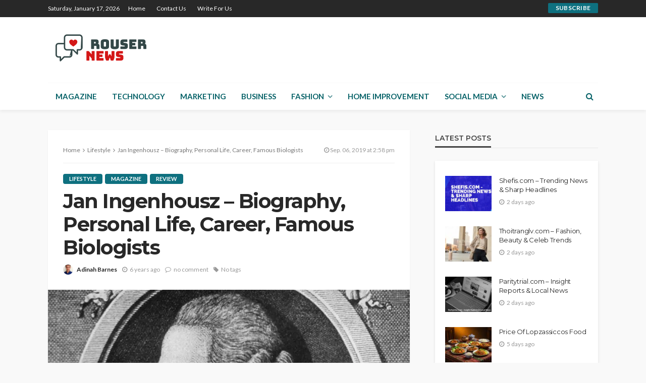

--- FILE ---
content_type: text/html; charset=UTF-8
request_url: https://rousernews.com/jan-ingenhousz/
body_size: 26758
content:
<!DOCTYPE html>
<html lang="en-US">
<head>
	<meta charset="UTF-8"/>
	<meta http-equiv="X-UA-Compatible" content="IE=edge">
	<meta name="viewport" content="width=device-width, initial-scale=1.0">
	<link rel="profile" href="http://gmpg.org/xfn/11"/>
	<link rel="pingback" href="https://rousernews.com/xmlrpc.php"/>
	<script type="application/javascript">var bingo_ruby_ajax_url = "https://rousernews.com/wp-admin/admin-ajax.php"</script><meta name='robots' content='index, follow, max-image-preview:large, max-snippet:-1, max-video-preview:-1' />

	<!-- This site is optimized with the Yoast SEO plugin v26.7 - https://yoast.com/wordpress/plugins/seo/ -->
	<title>Jan Ingenhousz - Biography, Personal Life, Career, Famous Biologists</title>
	<link rel="canonical" href="https://rousernews.com/jan-ingenhousz/" />
	<meta property="og:locale" content="en_US" />
	<meta property="og:type" content="article" />
	<meta property="og:title" content="Jan Ingenhousz - Biography, Personal Life, Career, Famous Biologists" />
	<meta property="og:description" content="Jan Ingenhousz was a scientist born on 8 December 1730 in Netherland. He was credited with discovering the process of photosynthesis. Here you will find something interesting about the personality. Jan Ingenhousz started his career as a physician after studying medicine at the University of Louvain. As a physician in London, he was an early [&hellip;]" />
	<meta property="og:url" content="https://rousernews.com/jan-ingenhousz/" />
	<meta property="og:site_name" content="Rouser News" />
	<meta property="article:published_time" content="2019-09-06T14:58:28+00:00" />
	<meta property="article:modified_time" content="2024-06-26T06:27:30+00:00" />
	<meta property="og:image" content="https://rousernews.com/wp-content/uploads/2019/09/Jan-Ingenhousz.png" />
	<meta property="og:image:width" content="1093" />
	<meta property="og:image:height" content="597" />
	<meta property="og:image:type" content="image/png" />
	<meta name="author" content="Adinah Barnes" />
	<meta name="twitter:card" content="summary_large_image" />
	<meta name="twitter:label1" content="Written by" />
	<meta name="twitter:data1" content="Adinah Barnes" />
	<meta name="twitter:label2" content="Est. reading time" />
	<meta name="twitter:data2" content="3 minutes" />
	<script type="application/ld+json" class="yoast-schema-graph">{"@context":"https://schema.org","@graph":[{"@type":"Article","@id":"https://rousernews.com/jan-ingenhousz/#article","isPartOf":{"@id":"https://rousernews.com/jan-ingenhousz/"},"author":{"name":"Adinah Barnes","@id":"https://rousernews.com/#/schema/person/04bc39b5ba512ff17e502d19f50d9c10"},"headline":"Jan Ingenhousz &#8211; Biography, Personal Life, Career, Famous Biologists","datePublished":"2019-09-06T14:58:28+00:00","dateModified":"2024-06-26T06:27:30+00:00","mainEntityOfPage":{"@id":"https://rousernews.com/jan-ingenhousz/"},"wordCount":623,"commentCount":0,"image":{"@id":"https://rousernews.com/jan-ingenhousz/#primaryimage"},"thumbnailUrl":"https://rousernews.com/wp-content/uploads/2019/09/Jan-Ingenhousz.png","articleSection":["Lifestyle","Magazine","Review"],"inLanguage":"en-US","potentialAction":[{"@type":"CommentAction","name":"Comment","target":["https://rousernews.com/jan-ingenhousz/#respond"]}]},{"@type":"WebPage","@id":"https://rousernews.com/jan-ingenhousz/","url":"https://rousernews.com/jan-ingenhousz/","name":"Jan Ingenhousz - Biography, Personal Life, Career, Famous Biologists","isPartOf":{"@id":"https://rousernews.com/#website"},"primaryImageOfPage":{"@id":"https://rousernews.com/jan-ingenhousz/#primaryimage"},"image":{"@id":"https://rousernews.com/jan-ingenhousz/#primaryimage"},"thumbnailUrl":"https://rousernews.com/wp-content/uploads/2019/09/Jan-Ingenhousz.png","datePublished":"2019-09-06T14:58:28+00:00","dateModified":"2024-06-26T06:27:30+00:00","author":{"@id":"https://rousernews.com/#/schema/person/04bc39b5ba512ff17e502d19f50d9c10"},"breadcrumb":{"@id":"https://rousernews.com/jan-ingenhousz/#breadcrumb"},"inLanguage":"en-US","potentialAction":[{"@type":"ReadAction","target":["https://rousernews.com/jan-ingenhousz/"]}]},{"@type":"ImageObject","inLanguage":"en-US","@id":"https://rousernews.com/jan-ingenhousz/#primaryimage","url":"https://rousernews.com/wp-content/uploads/2019/09/Jan-Ingenhousz.png","contentUrl":"https://rousernews.com/wp-content/uploads/2019/09/Jan-Ingenhousz.png","width":1093,"height":597,"caption":"Jan Ingenhousz"},{"@type":"BreadcrumbList","@id":"https://rousernews.com/jan-ingenhousz/#breadcrumb","itemListElement":[{"@type":"ListItem","position":1,"name":"Home","item":"https://rousernews.com/"},{"@type":"ListItem","position":2,"name":"Jan Ingenhousz &#8211; Biography, Personal Life, Career, Famous Biologists"}]},{"@type":"WebSite","@id":"https://rousernews.com/#website","url":"https://rousernews.com/","name":"Rouser News","description":"Roused News That To Action By Courageous.","potentialAction":[{"@type":"SearchAction","target":{"@type":"EntryPoint","urlTemplate":"https://rousernews.com/?s={search_term_string}"},"query-input":{"@type":"PropertyValueSpecification","valueRequired":true,"valueName":"search_term_string"}}],"inLanguage":"en-US"},{"@type":"Person","@id":"https://rousernews.com/#/schema/person/04bc39b5ba512ff17e502d19f50d9c10","name":"Adinah Barnes","image":{"@type":"ImageObject","inLanguage":"en-US","@id":"https://rousernews.com/#/schema/person/image/","url":"https://secure.gravatar.com/avatar/3a2beab43776acaec8dfec70f0eeea8c9b1e273e693cddc83bbd5a02d1f501df?s=96&d=mm&r=g","contentUrl":"https://secure.gravatar.com/avatar/3a2beab43776acaec8dfec70f0eeea8c9b1e273e693cddc83bbd5a02d1f501df?s=96&d=mm&r=g","caption":"Adinah Barnes"},"url":"https://rousernews.com/author/adinah/"}]}</script>
	<!-- / Yoast SEO plugin. -->


<link rel='dns-prefetch' href='//fonts.googleapis.com' />
<link rel="alternate" type="application/rss+xml" title="Rouser News &raquo; Feed" href="https://rousernews.com/feed/" />
<link rel="alternate" type="application/rss+xml" title="Rouser News &raquo; Comments Feed" href="https://rousernews.com/comments/feed/" />
<link rel="alternate" type="application/rss+xml" title="Rouser News &raquo; Jan Ingenhousz &#8211; Biography, Personal Life, Career, Famous Biologists Comments Feed" href="https://rousernews.com/jan-ingenhousz/feed/" />
<link rel="alternate" title="oEmbed (JSON)" type="application/json+oembed" href="https://rousernews.com/wp-json/oembed/1.0/embed?url=https%3A%2F%2Frousernews.com%2Fjan-ingenhousz%2F" />
<link rel="alternate" title="oEmbed (XML)" type="text/xml+oembed" href="https://rousernews.com/wp-json/oembed/1.0/embed?url=https%3A%2F%2Frousernews.com%2Fjan-ingenhousz%2F&#038;format=xml" />
<style id='wp-img-auto-sizes-contain-inline-css' type='text/css'>
img:is([sizes=auto i],[sizes^="auto," i]){contain-intrinsic-size:3000px 1500px}
/*# sourceURL=wp-img-auto-sizes-contain-inline-css */
</style>

<link rel='stylesheet' id='bingo_ruby_plugin_style-css' href='https://rousernews.com/wp-content/plugins/bingo-ruby-core/assets/style.css?ver=1.6' type='text/css' media='all' />
<style id='wp-emoji-styles-inline-css' type='text/css'>

	img.wp-smiley, img.emoji {
		display: inline !important;
		border: none !important;
		box-shadow: none !important;
		height: 1em !important;
		width: 1em !important;
		margin: 0 0.07em !important;
		vertical-align: -0.1em !important;
		background: none !important;
		padding: 0 !important;
	}
/*# sourceURL=wp-emoji-styles-inline-css */
</style>
<link rel='stylesheet' id='wp-block-library-css' href='https://rousernews.com/wp-includes/css/dist/block-library/style.min.css?ver=6.9' type='text/css' media='all' />
<style id='wp-block-latest-posts-inline-css' type='text/css'>
.wp-block-latest-posts{box-sizing:border-box}.wp-block-latest-posts.alignleft{margin-right:2em}.wp-block-latest-posts.alignright{margin-left:2em}.wp-block-latest-posts.wp-block-latest-posts__list{list-style:none}.wp-block-latest-posts.wp-block-latest-posts__list li{clear:both;overflow-wrap:break-word}.wp-block-latest-posts.is-grid{display:flex;flex-wrap:wrap}.wp-block-latest-posts.is-grid li{margin:0 1.25em 1.25em 0;width:100%}@media (min-width:600px){.wp-block-latest-posts.columns-2 li{width:calc(50% - .625em)}.wp-block-latest-posts.columns-2 li:nth-child(2n){margin-right:0}.wp-block-latest-posts.columns-3 li{width:calc(33.33333% - .83333em)}.wp-block-latest-posts.columns-3 li:nth-child(3n){margin-right:0}.wp-block-latest-posts.columns-4 li{width:calc(25% - .9375em)}.wp-block-latest-posts.columns-4 li:nth-child(4n){margin-right:0}.wp-block-latest-posts.columns-5 li{width:calc(20% - 1em)}.wp-block-latest-posts.columns-5 li:nth-child(5n){margin-right:0}.wp-block-latest-posts.columns-6 li{width:calc(16.66667% - 1.04167em)}.wp-block-latest-posts.columns-6 li:nth-child(6n){margin-right:0}}:root :where(.wp-block-latest-posts.is-grid){padding:0}:root :where(.wp-block-latest-posts.wp-block-latest-posts__list){padding-left:0}.wp-block-latest-posts__post-author,.wp-block-latest-posts__post-date{display:block;font-size:.8125em}.wp-block-latest-posts__post-excerpt,.wp-block-latest-posts__post-full-content{margin-bottom:1em;margin-top:.5em}.wp-block-latest-posts__featured-image a{display:inline-block}.wp-block-latest-posts__featured-image img{height:auto;max-width:100%;width:auto}.wp-block-latest-posts__featured-image.alignleft{float:left;margin-right:1em}.wp-block-latest-posts__featured-image.alignright{float:right;margin-left:1em}.wp-block-latest-posts__featured-image.aligncenter{margin-bottom:1em;text-align:center}
/*# sourceURL=https://rousernews.com/wp-includes/blocks/latest-posts/style.min.css */
</style>
<style id='global-styles-inline-css' type='text/css'>
:root{--wp--preset--aspect-ratio--square: 1;--wp--preset--aspect-ratio--4-3: 4/3;--wp--preset--aspect-ratio--3-4: 3/4;--wp--preset--aspect-ratio--3-2: 3/2;--wp--preset--aspect-ratio--2-3: 2/3;--wp--preset--aspect-ratio--16-9: 16/9;--wp--preset--aspect-ratio--9-16: 9/16;--wp--preset--color--black: #000000;--wp--preset--color--cyan-bluish-gray: #abb8c3;--wp--preset--color--white: #ffffff;--wp--preset--color--pale-pink: #f78da7;--wp--preset--color--vivid-red: #cf2e2e;--wp--preset--color--luminous-vivid-orange: #ff6900;--wp--preset--color--luminous-vivid-amber: #fcb900;--wp--preset--color--light-green-cyan: #7bdcb5;--wp--preset--color--vivid-green-cyan: #00d084;--wp--preset--color--pale-cyan-blue: #8ed1fc;--wp--preset--color--vivid-cyan-blue: #0693e3;--wp--preset--color--vivid-purple: #9b51e0;--wp--preset--gradient--vivid-cyan-blue-to-vivid-purple: linear-gradient(135deg,rgb(6,147,227) 0%,rgb(155,81,224) 100%);--wp--preset--gradient--light-green-cyan-to-vivid-green-cyan: linear-gradient(135deg,rgb(122,220,180) 0%,rgb(0,208,130) 100%);--wp--preset--gradient--luminous-vivid-amber-to-luminous-vivid-orange: linear-gradient(135deg,rgb(252,185,0) 0%,rgb(255,105,0) 100%);--wp--preset--gradient--luminous-vivid-orange-to-vivid-red: linear-gradient(135deg,rgb(255,105,0) 0%,rgb(207,46,46) 100%);--wp--preset--gradient--very-light-gray-to-cyan-bluish-gray: linear-gradient(135deg,rgb(238,238,238) 0%,rgb(169,184,195) 100%);--wp--preset--gradient--cool-to-warm-spectrum: linear-gradient(135deg,rgb(74,234,220) 0%,rgb(151,120,209) 20%,rgb(207,42,186) 40%,rgb(238,44,130) 60%,rgb(251,105,98) 80%,rgb(254,248,76) 100%);--wp--preset--gradient--blush-light-purple: linear-gradient(135deg,rgb(255,206,236) 0%,rgb(152,150,240) 100%);--wp--preset--gradient--blush-bordeaux: linear-gradient(135deg,rgb(254,205,165) 0%,rgb(254,45,45) 50%,rgb(107,0,62) 100%);--wp--preset--gradient--luminous-dusk: linear-gradient(135deg,rgb(255,203,112) 0%,rgb(199,81,192) 50%,rgb(65,88,208) 100%);--wp--preset--gradient--pale-ocean: linear-gradient(135deg,rgb(255,245,203) 0%,rgb(182,227,212) 50%,rgb(51,167,181) 100%);--wp--preset--gradient--electric-grass: linear-gradient(135deg,rgb(202,248,128) 0%,rgb(113,206,126) 100%);--wp--preset--gradient--midnight: linear-gradient(135deg,rgb(2,3,129) 0%,rgb(40,116,252) 100%);--wp--preset--font-size--small: 13px;--wp--preset--font-size--medium: 20px;--wp--preset--font-size--large: 36px;--wp--preset--font-size--x-large: 42px;--wp--preset--spacing--20: 0.44rem;--wp--preset--spacing--30: 0.67rem;--wp--preset--spacing--40: 1rem;--wp--preset--spacing--50: 1.5rem;--wp--preset--spacing--60: 2.25rem;--wp--preset--spacing--70: 3.38rem;--wp--preset--spacing--80: 5.06rem;--wp--preset--shadow--natural: 6px 6px 9px rgba(0, 0, 0, 0.2);--wp--preset--shadow--deep: 12px 12px 50px rgba(0, 0, 0, 0.4);--wp--preset--shadow--sharp: 6px 6px 0px rgba(0, 0, 0, 0.2);--wp--preset--shadow--outlined: 6px 6px 0px -3px rgb(255, 255, 255), 6px 6px rgb(0, 0, 0);--wp--preset--shadow--crisp: 6px 6px 0px rgb(0, 0, 0);}:where(.is-layout-flex){gap: 0.5em;}:where(.is-layout-grid){gap: 0.5em;}body .is-layout-flex{display: flex;}.is-layout-flex{flex-wrap: wrap;align-items: center;}.is-layout-flex > :is(*, div){margin: 0;}body .is-layout-grid{display: grid;}.is-layout-grid > :is(*, div){margin: 0;}:where(.wp-block-columns.is-layout-flex){gap: 2em;}:where(.wp-block-columns.is-layout-grid){gap: 2em;}:where(.wp-block-post-template.is-layout-flex){gap: 1.25em;}:where(.wp-block-post-template.is-layout-grid){gap: 1.25em;}.has-black-color{color: var(--wp--preset--color--black) !important;}.has-cyan-bluish-gray-color{color: var(--wp--preset--color--cyan-bluish-gray) !important;}.has-white-color{color: var(--wp--preset--color--white) !important;}.has-pale-pink-color{color: var(--wp--preset--color--pale-pink) !important;}.has-vivid-red-color{color: var(--wp--preset--color--vivid-red) !important;}.has-luminous-vivid-orange-color{color: var(--wp--preset--color--luminous-vivid-orange) !important;}.has-luminous-vivid-amber-color{color: var(--wp--preset--color--luminous-vivid-amber) !important;}.has-light-green-cyan-color{color: var(--wp--preset--color--light-green-cyan) !important;}.has-vivid-green-cyan-color{color: var(--wp--preset--color--vivid-green-cyan) !important;}.has-pale-cyan-blue-color{color: var(--wp--preset--color--pale-cyan-blue) !important;}.has-vivid-cyan-blue-color{color: var(--wp--preset--color--vivid-cyan-blue) !important;}.has-vivid-purple-color{color: var(--wp--preset--color--vivid-purple) !important;}.has-black-background-color{background-color: var(--wp--preset--color--black) !important;}.has-cyan-bluish-gray-background-color{background-color: var(--wp--preset--color--cyan-bluish-gray) !important;}.has-white-background-color{background-color: var(--wp--preset--color--white) !important;}.has-pale-pink-background-color{background-color: var(--wp--preset--color--pale-pink) !important;}.has-vivid-red-background-color{background-color: var(--wp--preset--color--vivid-red) !important;}.has-luminous-vivid-orange-background-color{background-color: var(--wp--preset--color--luminous-vivid-orange) !important;}.has-luminous-vivid-amber-background-color{background-color: var(--wp--preset--color--luminous-vivid-amber) !important;}.has-light-green-cyan-background-color{background-color: var(--wp--preset--color--light-green-cyan) !important;}.has-vivid-green-cyan-background-color{background-color: var(--wp--preset--color--vivid-green-cyan) !important;}.has-pale-cyan-blue-background-color{background-color: var(--wp--preset--color--pale-cyan-blue) !important;}.has-vivid-cyan-blue-background-color{background-color: var(--wp--preset--color--vivid-cyan-blue) !important;}.has-vivid-purple-background-color{background-color: var(--wp--preset--color--vivid-purple) !important;}.has-black-border-color{border-color: var(--wp--preset--color--black) !important;}.has-cyan-bluish-gray-border-color{border-color: var(--wp--preset--color--cyan-bluish-gray) !important;}.has-white-border-color{border-color: var(--wp--preset--color--white) !important;}.has-pale-pink-border-color{border-color: var(--wp--preset--color--pale-pink) !important;}.has-vivid-red-border-color{border-color: var(--wp--preset--color--vivid-red) !important;}.has-luminous-vivid-orange-border-color{border-color: var(--wp--preset--color--luminous-vivid-orange) !important;}.has-luminous-vivid-amber-border-color{border-color: var(--wp--preset--color--luminous-vivid-amber) !important;}.has-light-green-cyan-border-color{border-color: var(--wp--preset--color--light-green-cyan) !important;}.has-vivid-green-cyan-border-color{border-color: var(--wp--preset--color--vivid-green-cyan) !important;}.has-pale-cyan-blue-border-color{border-color: var(--wp--preset--color--pale-cyan-blue) !important;}.has-vivid-cyan-blue-border-color{border-color: var(--wp--preset--color--vivid-cyan-blue) !important;}.has-vivid-purple-border-color{border-color: var(--wp--preset--color--vivid-purple) !important;}.has-vivid-cyan-blue-to-vivid-purple-gradient-background{background: var(--wp--preset--gradient--vivid-cyan-blue-to-vivid-purple) !important;}.has-light-green-cyan-to-vivid-green-cyan-gradient-background{background: var(--wp--preset--gradient--light-green-cyan-to-vivid-green-cyan) !important;}.has-luminous-vivid-amber-to-luminous-vivid-orange-gradient-background{background: var(--wp--preset--gradient--luminous-vivid-amber-to-luminous-vivid-orange) !important;}.has-luminous-vivid-orange-to-vivid-red-gradient-background{background: var(--wp--preset--gradient--luminous-vivid-orange-to-vivid-red) !important;}.has-very-light-gray-to-cyan-bluish-gray-gradient-background{background: var(--wp--preset--gradient--very-light-gray-to-cyan-bluish-gray) !important;}.has-cool-to-warm-spectrum-gradient-background{background: var(--wp--preset--gradient--cool-to-warm-spectrum) !important;}.has-blush-light-purple-gradient-background{background: var(--wp--preset--gradient--blush-light-purple) !important;}.has-blush-bordeaux-gradient-background{background: var(--wp--preset--gradient--blush-bordeaux) !important;}.has-luminous-dusk-gradient-background{background: var(--wp--preset--gradient--luminous-dusk) !important;}.has-pale-ocean-gradient-background{background: var(--wp--preset--gradient--pale-ocean) !important;}.has-electric-grass-gradient-background{background: var(--wp--preset--gradient--electric-grass) !important;}.has-midnight-gradient-background{background: var(--wp--preset--gradient--midnight) !important;}.has-small-font-size{font-size: var(--wp--preset--font-size--small) !important;}.has-medium-font-size{font-size: var(--wp--preset--font-size--medium) !important;}.has-large-font-size{font-size: var(--wp--preset--font-size--large) !important;}.has-x-large-font-size{font-size: var(--wp--preset--font-size--x-large) !important;}
/*# sourceURL=global-styles-inline-css */
</style>

<style id='classic-theme-styles-inline-css' type='text/css'>
/*! This file is auto-generated */
.wp-block-button__link{color:#fff;background-color:#32373c;border-radius:9999px;box-shadow:none;text-decoration:none;padding:calc(.667em + 2px) calc(1.333em + 2px);font-size:1.125em}.wp-block-file__button{background:#32373c;color:#fff;text-decoration:none}
/*# sourceURL=/wp-includes/css/classic-themes.min.css */
</style>
<link rel='stylesheet' id='dashicons-css' href='https://rousernews.com/wp-includes/css/dashicons.min.css?ver=6.9' type='text/css' media='all' />
<link rel='stylesheet' id='admin-bar-css' href='https://rousernews.com/wp-includes/css/admin-bar.min.css?ver=6.9' type='text/css' media='all' />
<style id='admin-bar-inline-css' type='text/css'>

    /* Hide CanvasJS credits for P404 charts specifically */
    #p404RedirectChart .canvasjs-chart-credit {
        display: none !important;
    }
    
    #p404RedirectChart canvas {
        border-radius: 6px;
    }

    .p404-redirect-adminbar-weekly-title {
        font-weight: bold;
        font-size: 14px;
        color: #fff;
        margin-bottom: 6px;
    }

    #wpadminbar #wp-admin-bar-p404_free_top_button .ab-icon:before {
        content: "\f103";
        color: #dc3545;
        top: 3px;
    }
    
    #wp-admin-bar-p404_free_top_button .ab-item {
        min-width: 80px !important;
        padding: 0px !important;
    }
    
    /* Ensure proper positioning and z-index for P404 dropdown */
    .p404-redirect-adminbar-dropdown-wrap { 
        min-width: 0; 
        padding: 0;
        position: static !important;
    }
    
    #wpadminbar #wp-admin-bar-p404_free_top_button_dropdown {
        position: static !important;
    }
    
    #wpadminbar #wp-admin-bar-p404_free_top_button_dropdown .ab-item {
        padding: 0 !important;
        margin: 0 !important;
    }
    
    .p404-redirect-dropdown-container {
        min-width: 340px;
        padding: 18px 18px 12px 18px;
        background: #23282d !important;
        color: #fff;
        border-radius: 12px;
        box-shadow: 0 8px 32px rgba(0,0,0,0.25);
        margin-top: 10px;
        position: relative !important;
        z-index: 999999 !important;
        display: block !important;
        border: 1px solid #444;
    }
    
    /* Ensure P404 dropdown appears on hover */
    #wpadminbar #wp-admin-bar-p404_free_top_button .p404-redirect-dropdown-container { 
        display: none !important;
    }
    
    #wpadminbar #wp-admin-bar-p404_free_top_button:hover .p404-redirect-dropdown-container { 
        display: block !important;
    }
    
    #wpadminbar #wp-admin-bar-p404_free_top_button:hover #wp-admin-bar-p404_free_top_button_dropdown .p404-redirect-dropdown-container {
        display: block !important;
    }
    
    .p404-redirect-card {
        background: #2c3338;
        border-radius: 8px;
        padding: 18px 18px 12px 18px;
        box-shadow: 0 2px 8px rgba(0,0,0,0.07);
        display: flex;
        flex-direction: column;
        align-items: flex-start;
        border: 1px solid #444;
    }
    
    .p404-redirect-btn {
        display: inline-block;
        background: #dc3545;
        color: #fff !important;
        font-weight: bold;
        padding: 5px 22px;
        border-radius: 8px;
        text-decoration: none;
        font-size: 17px;
        transition: background 0.2s, box-shadow 0.2s;
        margin-top: 8px;
        box-shadow: 0 2px 8px rgba(220,53,69,0.15);
        text-align: center;
        line-height: 1.6;
    }
    
    .p404-redirect-btn:hover {
        background: #c82333;
        color: #fff !important;
        box-shadow: 0 4px 16px rgba(220,53,69,0.25);
    }
    
    /* Prevent conflicts with other admin bar dropdowns */
    #wpadminbar .ab-top-menu > li:hover > .ab-item,
    #wpadminbar .ab-top-menu > li.hover > .ab-item {
        z-index: auto;
    }
    
    #wpadminbar #wp-admin-bar-p404_free_top_button:hover > .ab-item {
        z-index: 999998 !important;
    }
    
/*# sourceURL=admin-bar-inline-css */
</style>
<link rel='stylesheet' id='kk-star-ratings-css' href='https://rousernews.com/wp-content/plugins/kk-star-ratings/src/core/public/css/kk-star-ratings.min.css?ver=5.4.10.3' type='text/css' media='all' />
<link rel='stylesheet' id='bootstrap-css' href='https://rousernews.com/wp-content/themes/bingo/assets/external/bootstrap.css?ver=v3.3.1' type='text/css' media='all' />
<link rel='stylesheet' id='font-awesome-css' href='https://rousernews.com/wp-content/themes/bingo/assets/external/font-awesome.css?ver=v4.7.0' type='text/css' media='all' />
<link rel='stylesheet' id='bingo_ruby_style_miscellaneous-css' href='https://rousernews.com/wp-content/themes/bingo/assets/external/miscellaneous.css?ver=2.4' type='text/css' media='all' />
<link rel='stylesheet' id='bingo_ruby_style_main-css' href='https://rousernews.com/wp-content/themes/bingo/assets/css/theme-style.css?ver=2.4' type='text/css' media='all' />
<link rel='stylesheet' id='bingo_ruby_style_responsive-css' href='https://rousernews.com/wp-content/themes/bingo/assets/css/theme-responsive.css?ver=2.4' type='text/css' media='all' />
<link rel='stylesheet' id='bingo_ruby_style_default-css' href='https://rousernews.com/wp-content/themes/bingo/style.css?ver=2.4' type='text/css' media='all' />
<style id='bingo_ruby_style_default-inline-css' type='text/css'>
input[type="button"]:hover, button:hover, .header-search-not-found, .breaking-news-title span, .breaking-news-title .mobile-headline,.post-title a:hover, .post-title a:focus, .comment-title h3, h3.comment-reply-title, .comment-list .edit-link, .single-nav a:hover, .single-nav a:focus,.subscribe-icon-mail i, .flickr-btn-wrap a, .twitter-content a, .entry del, .entry blockquote p, .entry a:not(button),.entry p a, .comment-list .comment-content blockquote p, .author-content-wrap .author-title a:hover, .author-description a, #wp-calendar #today{ color: #0e707f;}.page-numbers.current, a.page-numbers:hover, a.page-numbers:focus, .topbar-subscribe-button a span, .topbar-style-2 .topbar-subscribe-button a span:hover,.post-editor:hover, .cat-info-el, .comment-list .comment-reply-link, .single-nav a:hover .ruby-nav-icon, .single-nav a:focus .ruby-nav-icon, input[type="button"].ninja-forms-field,.page-search-form .search-submit input[type="submit"], .post-widget-inner .post-counter, .widget_search .search-submit input[type="submit"], .single-page-links .pagination-num > span,.single-page-links .pagination-num > a:hover > span, .subscribe-form-wrap .mc4wp-form-fields input[type="submit"], .widget-social-link-info a i, #ruby-back-top i, .entry ul li:before,.ruby-trigger .icon-wrap, .ruby-trigger .icon-wrap:before, .ruby-trigger .icon-wrap:after{ background-color: #0e707f;}.off-canvas-wrap::-webkit-scrollbar-corner, .off-canvas-wrap::-webkit-scrollbar-thumb, .video-playlist-iframe-nav::-webkit-scrollbar-corner, .video-playlist-iframe-nav::-webkit-scrollbar-thumb,.fw-block-v2 .video-playlist-iframe-nav::-webkit-scrollbar-corner, .fw-block-v2 .video-playlist-iframe-nav::-webkit-scrollbar-thumb,.ruby-coll-scroll::-webkit-scrollbar-corner, .ruby-coll-scroll::-webkit-scrollbar-thumb{ background-color: #0e707f !important;}.page-numbers.current, a.page-numbers:hover, a.page-numbers:focus, .entry blockquote p{ border-color: #0e707f;}.total-caption { font-family :Lato;}.ruby-container { max-width :1120px;}.is-boxed .site-outer { max-width :1150px;}.banner-background-color { background-color: #ffffff; }.navbar-wrap, .navbar-social a, .header-search-popup, .header-search-popup #ruby-search-input { background-color: #ffffff; }.navbar-inner, .header-search-popup .btn, .header-search-popup #ruby-search-input, .logo-mobile-text > * { color: #076268; }.show-social .ruby-icon-show, .show-social .ruby-icon-show:before, .show-social .ruby-icon-show:after,.extend-social .ruby-icon-close:before, .extend-social .ruby-icon-close:after,.ruby-trigger .icon-wrap, .ruby-trigger .icon-wrap:before, .ruby-trigger .icon-wrap:after{ background-color: #076268; }.show-social .ruby-icon-show, .show-social .ruby-icon-show:before, .show-social .ruby-icon-show:after, .extend-social .ruby-icon-close:before, .extend-social .ruby-icon-close:after{ border-color: #076268; }.main-menu-inner > li:hover > a, .main-menu-inner > li:focus > a, .main-menu-inner > .current-menu-item > a { color: #dd3333; }.main-menu-inner .sub-menu { background-color: #dd3333; }.main-menu-inner > li.is-mega-menu:hover > a:after, .main-menu-inner > li.is-mega-menu:focus > a:after, .main-menu-inner > li.menu-item-has-children:hover > a:after, .main-menu-inner > li.menu-item-has-children:focus > a:after{ border-bottom-color: #dd3333; }.main-menu-inner > li.is-mega-menu:hover > a:before, .main-menu-inner > li.is-mega-menu:focus > a:before, .main-menu-inner > li.menu-item-has-children:hover > a:before, .main-menu-inner > li.menu-item-has-children:focus > a:before { border-bottom-color: #dd3333; }.main-menu-inner .sub-menu, .mega-category-menu .post-title,.mega-category-menu .post-meta-info, .mega-category-menu .post-meta-info .vcard { color: #ffffff; }.main-menu-inner .sub-menu.is-sub-default a:hover, .main-menu-inner .sub-menu .current-menu-item > a { color: #ffffff; }.footer-copyright-wrap p { color: #dddddd; }.footer-copyright-wrap { background-color: #000000; }.post-excerpt{ font-size :13px;}
/*# sourceURL=bingo_ruby_style_default-inline-css */
</style>
<link rel='stylesheet' id='redux-google-fonts-bingo_ruby_theme_options-css' href='https://fonts.googleapis.com/css?family=Lato%3A100%2C300%2C400%2C700%2C900%2C100italic%2C300italic%2C400italic%2C700italic%2C900italic%7CMontserrat%3A700%2C400%2C600%2C500&#038;ver=1684929674' type='text/css' media='all' />
<link rel='stylesheet' id='wp-block-paragraph-css' href='https://rousernews.com/wp-includes/blocks/paragraph/style.min.css?ver=6.9' type='text/css' media='all' />
<link rel='stylesheet' id='wp-block-heading-css' href='https://rousernews.com/wp-includes/blocks/heading/style.min.css?ver=6.9' type='text/css' media='all' />
<script type="text/javascript" src="https://rousernews.com/wp-includes/js/jquery/jquery.min.js?ver=3.7.1" id="jquery-core-js"></script>
<script type="text/javascript" src="https://rousernews.com/wp-includes/js/jquery/jquery-migrate.min.js?ver=3.4.1" id="jquery-migrate-js"></script>
<link rel="https://api.w.org/" href="https://rousernews.com/wp-json/" /><link rel="alternate" title="JSON" type="application/json" href="https://rousernews.com/wp-json/wp/v2/posts/2454" /><link rel="EditURI" type="application/rsd+xml" title="RSD" href="https://rousernews.com/xmlrpc.php?rsd" />
<meta name="generator" content="WordPress 6.9" />
<link rel='shortlink' href='https://rousernews.com/?p=2454' />
<meta name="google-site-verification" content="ZM3Smidw0XCqvBUK92IQfaJmSHweJrpNkvWzS536zgs" />

<script async src="https://pagead2.googlesyndication.com/pagead/js/adsbygoogle.js?client=ca-pub-7029591770108343"
     crossorigin="anonymous"></script>
<meta name="lh-site-verification" content="6d40ec3be79e2666c544" />
<meta name="spr-verification" content="2c7478649949bac" /><script type="application/ld+json">{
    "@context": "https://schema.org/",
    "@type": "CreativeWorkSeries",
    "name": "Jan Ingenhousz - Biography, Personal Life, Career, Famous Biologists",
    "aggregateRating": {
        "@type": "AggregateRating",
        "ratingValue": "4.5",
        "bestRating": "5",
        "ratingCount": "2"
    }
}</script><link rel="icon" href="https://rousernews.com/wp-content/uploads/2019/03/cropped-pimg7-32x32.jpg" sizes="32x32" />
<link rel="icon" href="https://rousernews.com/wp-content/uploads/2019/03/cropped-pimg7-192x192.jpg" sizes="192x192" />
<link rel="apple-touch-icon" href="https://rousernews.com/wp-content/uploads/2019/03/cropped-pimg7-180x180.jpg" />
<meta name="msapplication-TileImage" content="https://rousernews.com/wp-content/uploads/2019/03/cropped-pimg7-270x270.jpg" />
<style type="text/css" title="dynamic-css" class="options-output">.footer-inner{background-color:#000000;background-repeat:no-repeat;background-size:cover;background-attachment:fixed;background-position:center center;}.topbar-wrap{font-family:Lato;text-transform:capitalize;font-weight:400;font-style:normal;font-size:12px;}.main-menu-inner,.off-canvas-nav-inner{font-family:Lato;text-transform:uppercase;letter-spacing:0px;font-weight:700;font-style:normal;font-size:15px;}.main-menu-inner .sub-menu,.off-canvas-nav-inner .sub-menu{font-family:Lato;text-transform:capitalize;letter-spacing:0px;font-weight:400;font-style:normal;font-size:14px;}.logo-wrap.is-logo-text .logo-text h1{font-family:Montserrat;text-transform:uppercase;letter-spacing:-1px;font-weight:700;font-style:normal;font-size:40px;}.logo-mobile-text span{font-family:Montserrat;text-transform:uppercase;letter-spacing:-1px;font-weight:700;font-style:normal;font-size:32px;}body, p{font-family:Lato;line-height:24px;font-weight:400;font-style:normal;color:#282828;font-size:15px;}.post-title.is-size-1{font-family:Montserrat;font-weight:700;font-style:normal;color:#282828;font-size:36px;}.post-title.is-size-2{font-family:Montserrat;font-weight:700;font-style:normal;color:#282828;font-size:30px;}.post-title.is-size-3{font-family:Montserrat;font-weight:700;font-style:normal;color:#282828;font-size:21px;}.post-title.is-size-4{font-family:Montserrat;font-weight:700;font-style:normal;color:#282828;font-size:18px;}.post-title.is-size-5{font-family:Montserrat;font-weight:700;font-style:normal;color:#282828;font-size:14px;}.post-title.is-size-6{font-family:Montserrat;font-weight:400;font-style:normal;color:#282828;font-size:13px;}h1,h2,h3,h4,h5,h6{font-family:Montserrat;text-transform:none;font-weight:700;font-style:normal;}.post-meta-info,.single-post-top,.counter-element{font-family:Lato;font-weight:400;font-style:normal;color:#999;font-size:12px;}.post-cat-info{font-family:Lato;text-transform:uppercase;font-weight:700;font-style:normal;font-size:11px;}.block-header-wrap{font-family:Montserrat;text-transform:uppercase;font-weight:600;font-style:normal;font-size:18px;}.block-ajax-filter-wrap{font-family:Montserrat;text-transform:uppercase;font-weight:500;font-style:normal;font-size:11px;}.widget-title{font-family:Montserrat;text-transform:uppercase;font-weight:600;font-style:normal;font-size:14px;}.breadcrumb-wrap{font-family:Lato;text-transform:none;font-weight:400;font-style:normal;color:#777777;font-size:12px;}</style>	<!-- 93390bb16e5f55cc92ba0598a9f59da6b9294a60 -->
</head>
<body class="wp-singular post-template-default single single-post postid-2454 single-format-standard wp-theme-bingo ruby-body is-full-width is-entry-padding"  itemscope  itemtype="https://schema.org/WebPage" >
<div class="off-canvas-wrap is-dark-text">
	<div class="off-canvas-inner">
		<a href="#" id="ruby-off-canvas-close-btn"><i class="ruby-close-btn" aria-hidden="true"></i></a>
		<nav id="ruby-offcanvas-navigation" class="off-canvas-nav-wrap">
			<div class="no-menu ruby-error"><p>Please assign a menu to the primary menu location under <a href="https://rousernews.com/wp-admin/nav-menus.php">MENU</a></p></div>		</nav>
													</div>
</div><div id="ruby-site" class="site-outer">
	<div class="header-wrap header-style-1">
	<div class="header-inner">
		<div class="topbar-wrap topbar-style-1 is-light-text">
	<div class="ruby-container">
		<div class="topbar-inner container-inner clearfix">
			<div class="topbar-left">
								
<div class="topbar-date">
	<span>Saturday, January 17, 2026</span>
</div>					<nav id="ruby-topbar-navigation" class="topbar-menu-wrap">
		<div class="menu-header-navigation-container"><ul id="topbar-nav" class="topbar-menu-inner"><li id="menu-item-1268" class="menu-item menu-item-type-post_type menu-item-object-page menu-item-1268"><a href="https://rousernews.com/home/">Home</a></li>
<li id="menu-item-2235" class="menu-item menu-item-type-post_type menu-item-object-page menu-item-2235"><a href="https://rousernews.com/contact-us/">Contact us</a></li>
<li id="menu-item-2234" class="menu-item menu-item-type-post_type menu-item-object-page menu-item-2234"><a href="https://rousernews.com/write-for-us/">Write for Us</a></li>
</ul></div>	</nav>
			</div>
			<div class="topbar-right">
				
	<div class="topbar-social social-tooltips">
			</div>
                					<div class="topbar-subscribe-button">
		<a href="#" id="ruby-subscribe" class="ruby-subscribe-button" data-mfp-src="#ruby-subscribe-form" data-effect="mpf-ruby-effect" title="subscribe">
			<span class="button-text">
                                    subscribe                            </span>
		</a>
	</div>
	<div id="ruby-subscribe-form" class="ruby-subscribe-form-wrap mfp-hide mfp-animation">
		<div class="ruby-subscribe-form-inner subscribe-wrap is-dark-text" >
			<div class="subscribe-header">
								<span class="mfp-close"></span>
			</div>
			<div class="subscribe-body">
                				    <div class="subscribe-title-wrap"><h3>subscribe to my newsletter!</h3></div>
                									<div class="subscribe-text-wrap">
						<p>"Get all latest content delivered straight to your inbox."</p>
					</div>
													<div class="subscribe-content-wrap">
						<div class="subscribe-form-wrap">
						[mc4wp_form id="36"]						</div>
					</div>
													<div class="subscribe-social-wrap">
																	</div>
							</div>
		</div>
	</div>
			</div>
		</div>
	</div>
</div>

		<div class="banner-wrap banner-background-color">
			
			<div class="ruby-container">
				<div class="banner-inner container-inner clearfix">
					<div class="logo-wrap is-logo-image"  itemscope  itemtype="https://schema.org/Organization" >
	<div class="logo-inner">
							<a href="https://rousernews.com/" class="logo" title="Rouser News">
				<img data-no-retina src="https://rousernews.com/wp-content/uploads/2020/10/RouserNews-Logo.png" height="78" width="203"  alt="Rouser News">
			</a>
						</div><!--#logo inner-->
    </div>
					
				</div>
			</div>
		</div>

		<div class="navbar-outer clearfix">
			<div class="navbar-wrap">
				<div class="ruby-container">
					<div class="navbar-inner container-inner clearfix">
						<div class="navbar-left">
							<div class="off-canvas-btn-wrap is-hidden">
	<div class="off-canvas-btn">
		<a href="#" class="ruby-trigger" title="off canvas button">
			<span class="icon-wrap"></span>
		</a>
	</div>
</div>							<div class="logo-mobile-wrap is-logo-mobile-image"  itemscope  itemtype="https://schema.org/Organization" >
	<div class="logo-mobile-inner">
        <a href="https://rousernews.com/" class="logo" title="Rouser News">
            <img height="78" width="203" src="https://rousernews.com/wp-content/uploads/2020/10/RouserNews-Logo.png" alt="Rouser News">
        </a>
	</div>
</div>
							<nav id="ruby-main-menu" class="main-menu-wrap"  itemscope  itemtype="https://schema.org/SiteNavigationElement" >
	<div class="menu-main-meniu-container"><ul id="main-nav" class="main-menu-inner"><li id="menu-item-351" class="menu-item menu-item-type-taxonomy menu-item-object-category current-post-ancestor current-menu-parent current-post-parent menu-item-351 is-category-36"><a href="https://rousernews.com/category/magazine/">Magazine</a></li><li id="menu-item-2257" class="menu-item menu-item-type-taxonomy menu-item-object-category menu-item-2257 is-category-105"><a href="https://rousernews.com/category/tech/">TechnoLogy</a></li><li id="menu-item-3394" class="menu-item menu-item-type-taxonomy menu-item-object-category menu-item-3394 is-category-300"><a href="https://rousernews.com/category/marketing/">Marketing</a></li><li id="menu-item-2276" class="menu-item menu-item-type-taxonomy menu-item-object-category menu-item-2276 is-category-90"><a href="https://rousernews.com/category/business/">Business</a></li><li id="menu-item-346" class="menu-item menu-item-type-taxonomy menu-item-object-category menu-item-has-children menu-item-346 is-category-8"><a href="https://rousernews.com/category/fashion/">Fashion</a><ul class="sub-menu is-sub-default">	<li id="menu-item-352" class="menu-item menu-item-type-taxonomy menu-item-object-category current-post-ancestor current-menu-parent current-post-parent menu-item-has-children menu-item-352 is-category-10"><a href="https://rousernews.com/category/lifestyle/">Lifestyle</a>	<ul class="sub-sub-menu sub-menu">		<li id="menu-item-5732" class="menu-item menu-item-type-taxonomy menu-item-object-category menu-item-5732 is-category-303"><a href="https://rousernews.com/category/health/">Health</a></li>	</ul></li></ul></li><li id="menu-item-3393" class="menu-item menu-item-type-taxonomy menu-item-object-category menu-item-3393 is-category-307"><a href="https://rousernews.com/category/home-improvement/">Home Improvement</a></li><li id="menu-item-5734" class="menu-item menu-item-type-taxonomy menu-item-object-category menu-item-has-children menu-item-5734 is-category-32"><a href="https://rousernews.com/category/social-media/">Social Media</a><ul class="sub-menu is-sub-default">	<li id="menu-item-2258" class="menu-item menu-item-type-taxonomy menu-item-object-category menu-item-2258 is-category-37"><a href="https://rousernews.com/category/website/">Website</a></li>	<li id="menu-item-349" class="menu-item menu-item-type-taxonomy menu-item-object-category menu-item-has-children menu-item-349 is-category-34"><a href="https://rousernews.com/category/youtube/">Youtube</a>	<ul class="sub-sub-menu sub-menu">		<li id="menu-item-348" class="menu-item menu-item-type-taxonomy menu-item-object-category menu-item-348 is-category-33"><a href="https://rousernews.com/category/twitter/">Twitter</a></li>	</ul></li></ul></li><li id="menu-item-3507" class="menu-item menu-item-type-post_type menu-item-object-page menu-item-3507"><a href="https://rousernews.com/news/">News</a></li></ul></div></nav>						</div>

						<div class="navbar-right">
								<div class="navbar-social-wrap">
		<div class="navbar-social social-tooltips">
					</div>
	</div>
							
<div class="navbar-search">
	<a href="#" id="ruby-navbar-search-icon" data-mfp-src="#ruby-header-search-popup" data-effect="mpf-ruby-effect header-search-popup-outer" title="Search" class="navbar-search-icon">
		<i class="fa fa-search" aria-hidden="true"></i>
	</a>
</div>
						</div>
					</div>
				</div>
				<div id="ruby-header-search-popup" class="header-search-popup">
	<div class="header-search-popup-wrap ruby-container">
		<a href="#" class="ruby-close-search"><i class="ruby-close-btn" aria-hidden="true"></i></a>
	<div class="header-search-popup-inner">
		<form class="search-form" method="get" action="https://rousernews.com/">
			<fieldset>
				<input id="ruby-search-input" type="text" class="field" name="s" value="" placeholder="Type to search&hellip;" autocomplete="off">
				<button type="submit" value="" class="btn"><i class="fa fa-search" aria-hidden="true"></i></button>
			</fieldset>
                            <div class="header-search-result"></div>
            		</form>
	</div>
	</div>
</div>			</div>
		</div>
	</div>

</div><!--header-->	<div class="main-site-mask"></div>
	<div class="site-wrap">
		<div class="site-mask"></div>
		<div class="site-inner">
<div class="single-post-outer clearfix"><article class="single-post-wrap single-post-1 is-date-full post-2454 post type-post status-publish format-standard has-post-thumbnail hentry category-lifestyle category-magazine category-review"  itemscope  itemtype="https://schema.org/Article" ><div class="ruby-page-wrap ruby-section row single-wrap is-author-bottom is-sidebar-right ruby-container"><div class="ruby-content-wrap single-inner col-sm-8 col-xs-12 content-with-sidebar"><div class="single-post-content-outer single-box"><div class="single-post-header"><div class="single-post-top"><div class="breadcrumb-wrap"><div class="breadcrumb-inner"><span><meta itemprop="position" content="1"><a href="https://rousernews.com/">Home</a></span><i class="fa fa-angle-right breadcrumb-next"></i><span><meta itemprop="position" content="2"><a rel="bookmark" href="https://rousernews.com/category/lifestyle/"><span>Lifestyle</span></a></span><i class="fa fa-angle-right breadcrumb-next"></i><span class="breadcrumb-current"><meta itemprop="position" content="3">Jan Ingenhousz &#8211; Biography, Personal Life, Career, Famous Biologists</span></div><!--#breadcrumb inner--></div><!--#breadcrumb--><div class="meta-info-date-full"><span class="mate-info-date-icon"><i class="fa fa-clock-o"></i></span><span class="meta-info-date-full-inner"> <time class="date update" datetime="2019-09-06T14:58:28+00:00">Sep. 06, 2019 at 2:58 pm</time></span></div></div><!--#single post top --><div class="post-cat-info clearfix"><a class="cat-info-el cat-info-id-10" href="https://rousernews.com/category/lifestyle/" title="Lifestyle">Lifestyle</a><a class="cat-info-el cat-info-id-36" href="https://rousernews.com/category/magazine/" title="Magazine">Magazine</a><a class="cat-info-el cat-info-id-102" href="https://rousernews.com/category/review/" title="Review">Review</a></div><!--#post cat info--><div class="single-title post-title entry-title is-size-1"><h1>Jan Ingenhousz &#8211; Biography, Personal Life, Career, Famous Biologists</h1></div><!--#single title--><div class="post-meta-info is-show-icon"><span class="meta-info-el meta-info-author vcard author"><img alt='Adinah Barnes' src='https://secure.gravatar.com/avatar/3a2beab43776acaec8dfec70f0eeea8c9b1e273e693cddc83bbd5a02d1f501df?s=22&#038;d=mm&#038;r=g' srcset='https://secure.gravatar.com/avatar/3a2beab43776acaec8dfec70f0eeea8c9b1e273e693cddc83bbd5a02d1f501df?s=44&#038;d=mm&#038;r=g 2x' class='avatar avatar-22 photo' height='22' width='22' decoding='async'/><a class="url fn n" href="https://rousernews.com/author/adinah/">Adinah Barnes</a></span><span class="meta-info-el meta-info-date is-human-time"><i class="fa fa-clock-o"></i><time class="date published" datetime="2019-09-06T14:58:28+00:00"><span>6 years ago</span></time><time class="updated" datetime="2024-06-26T06:27:30+00:00">June 26, 2024</time></span><!--#meta info date--><span  class="meta-info-el meta-info-comment"><i class="fa fa-comment-o"></i><a href="https://rousernews.com/jan-ingenhousz/#respond" title="Jan Ingenhousz &#8211; Biography, Personal Life, Career, Famous Biologists">no comment</a></span><!--#meta info comment--><span class="meta-info-el meta-info-tag"><i class="fa fa-tag"></i><span class="no-tags">No tags</span></span><!--#mete info tag--></div><!--#post meta info--></div><!--#single post header--><div class="single-post-thumb-outer"><div class="post-thumb"><img width="1093" height="597" src="https://rousernews.com/wp-content/uploads/2019/09/Jan-Ingenhousz.png" class="attachment-full size-full wp-post-image" alt="Jan Ingenhousz" decoding="async" fetchpriority="high" srcset="https://rousernews.com/wp-content/uploads/2019/09/Jan-Ingenhousz.png 1093w, https://rousernews.com/wp-content/uploads/2019/09/Jan-Ingenhousz-300x164.png 300w, https://rousernews.com/wp-content/uploads/2019/09/Jan-Ingenhousz-1024x559.png 1024w, https://rousernews.com/wp-content/uploads/2019/09/Jan-Ingenhousz-768x419.png 768w, https://rousernews.com/wp-content/uploads/2019/09/Jan-Ingenhousz-20x11.png 20w" sizes="(max-width: 1093px) 100vw, 1093px" /></div></div><div class="single-post-action clearfix"><div class="single-post-counter"><div class="single-post-view-total"><i class="icon-view fa fa-bolt" aria-hidden="true"></i><div class="total-content"><span class="total-number view-total-number">2.08K</span><span class="total-caption view-total-caption">views</span></div></div></div><!--#post counter--><div class="single-post-share-header"><a class="single-share-bar-el icon-facebook" href="https://www.facebook.com/sharer.php?u=https%3A%2F%2Frousernews.com%2Fjan-ingenhousz%2F" onclick="window.open(this.href, 'mywin','left=50,top=50,width=600,height=350,toolbar=0'); return false;"><i class="fa fa-facebook color-facebook"></i></a><a class="single-share-bar-el icon-twitter" href="https://twitter.com/intent/tweet?text=Jan+Ingenhousz+%E2%80%93+Biography%2C+Personal+Life%2C+Career%2C+Famous+Biologists&amp;url=https%3A%2F%2Frousernews.com%2Fjan-ingenhousz%2F&amp;via=Rouser+News"><i class="fa fa-twitter color-twitter"></i><script>!function(d,s,id){var js,fjs=d.getElementsByTagName(s)[0];if(!d.getElementById(id)){js=d.createElement(s);js.id=id;js.src="//platform.twitter.com/widgets.js";fjs.parentNode.insertBefore(js,fjs);}}(document,"script","twitter-wjs");</script></a> <a class="single-share-bar-el icon-google" href="https://plus.google.com/share?url=https%3A%2F%2Frousernews.com%2Fjan-ingenhousz%2F" onclick="window.open(this.href, 'mywin','left=50,top=50,width=600,height=350,toolbar=0'); return false;"><i class="fa fa-google color-google"></i></a><a class="single-share-bar-el icon-pinterest" href="https://pinterest.com/pin/create/button/?url=https%3A%2F%2Frousernews.com%2Fjan-ingenhousz%2F&amp;media=https://rousernews.com/wp-content/uploads/2019/09/Jan-Ingenhousz.png&description=Jan+Ingenhousz+%E2%80%93+Biography%2C+Personal+Life%2C+Career%2C+Famous+Biologists" onclick="window.open(this.href, 'mywin','left=50,top=50,width=600,height=350,toolbar=0'); return false;"><i class="fa fa-pinterest-p"></i></a><a class="single-share-bar-el icon-linkedin" href="https://linkedin.com/shareArticle?mini=true&amp;url=https%3A%2F%2Frousernews.com%2Fjan-ingenhousz%2F&amp;title=Jan+Ingenhousz+%E2%80%93+Biography%2C+Personal+Life%2C+Career%2C+Famous+Biologists" onclick="window.open(this.href, 'mywin','left=50,top=50,width=600,height=350,toolbar=0'); return false;"><i class="fa fa-linkedin"></i></a> <a class="single-share-bar-el icon-tumblr" href="https://www.tumblr.com/share/link?url=https%3A%2F%2Frousernews.com%2Fjan-ingenhousz%2F&amp;name=Jan+Ingenhousz+%E2%80%93+Biography%2C+Personal+Life%2C+Career%2C+Famous+Biologists&amp;description=Jan+Ingenhousz+%E2%80%93+Biography%2C+Personal+Life%2C+Career%2C+Famous+Biologists" onclick="window.open(this.href, 'mywin','left=50,top=50,width=600,height=350,toolbar=0'); return false;"><i class="fa fa-tumblr"></i></a><a class="single-share-bar-el icon-reddit" href="https://www.reddit.com/submit?url=https%3A%2F%2Frousernews.com%2Fjan-ingenhousz%2F&title=Jan+Ingenhousz+%E2%80%93+Biography%2C+Personal+Life%2C+Career%2C+Famous+Biologists" onclick="window.open(this.href, 'mywin','left=50,top=50,width=600,height=350,toolbar=0'); return false;"><i class="fa fa-reddit-alien"></i></a><a class="single-share-bar-el icon-vk" href="https://vkontakte.ru/share.php?url=https://rousernews.com/jan-ingenhousz/" onclick="window.open(this.href, 'mywin','left=50,top=50,width=600,height=350,toolbar=0'); return false;"><i class="fa fa-vk"></i></a><a class="single-share-bar-el icon-email" href="mailto:?subject=Jan+Ingenhousz+%E2%80%93+Biography%2C+Personal+Life%2C+Career%2C+Famous+Biologists&BODY=I+found+this+article+interesting+and+thought+of+sharing+it+with+you.+Check+it+out%3Ahttps%3A%2F%2Frousernews.com%2Fjan-ingenhousz%2F"><i class="fa fa-envelope"></i></a></div><!--#single post share header--></div><!--#single post action--><div class="single-post-body"><div class="single-content-wrap"><div class="single-entry-wrap"><div class="entry single-entry clearfix">

<div class="kk-star-ratings kksr-auto kksr-align-left kksr-valign-top"
    data-payload='{&quot;align&quot;:&quot;left&quot;,&quot;id&quot;:&quot;2454&quot;,&quot;slug&quot;:&quot;default&quot;,&quot;valign&quot;:&quot;top&quot;,&quot;ignore&quot;:&quot;&quot;,&quot;reference&quot;:&quot;auto&quot;,&quot;class&quot;:&quot;&quot;,&quot;count&quot;:&quot;2&quot;,&quot;legendonly&quot;:&quot;&quot;,&quot;readonly&quot;:&quot;&quot;,&quot;score&quot;:&quot;4.5&quot;,&quot;starsonly&quot;:&quot;&quot;,&quot;best&quot;:&quot;5&quot;,&quot;gap&quot;:&quot;5&quot;,&quot;greet&quot;:&quot;Rate this post&quot;,&quot;legend&quot;:&quot;4.5\/5 - (2 votes)&quot;,&quot;size&quot;:&quot;24&quot;,&quot;title&quot;:&quot;Jan Ingenhousz - Biography, Personal Life, Career, Famous Biologists&quot;,&quot;width&quot;:&quot;128&quot;,&quot;_legend&quot;:&quot;{score}\/{best} - ({count} {votes})&quot;,&quot;font_factor&quot;:&quot;1.25&quot;}'>
            
<div class="kksr-stars">
    
<div class="kksr-stars-inactive">
            <div class="kksr-star" data-star="1" style="padding-right: 5px">
            

<div class="kksr-icon" style="width: 24px; height: 24px;"></div>
        </div>
            <div class="kksr-star" data-star="2" style="padding-right: 5px">
            

<div class="kksr-icon" style="width: 24px; height: 24px;"></div>
        </div>
            <div class="kksr-star" data-star="3" style="padding-right: 5px">
            

<div class="kksr-icon" style="width: 24px; height: 24px;"></div>
        </div>
            <div class="kksr-star" data-star="4" style="padding-right: 5px">
            

<div class="kksr-icon" style="width: 24px; height: 24px;"></div>
        </div>
            <div class="kksr-star" data-star="5" style="padding-right: 5px">
            

<div class="kksr-icon" style="width: 24px; height: 24px;"></div>
        </div>
    </div>
    
<div class="kksr-stars-active" style="width: 128px;">
            <div class="kksr-star" style="padding-right: 5px">
            

<div class="kksr-icon" style="width: 24px; height: 24px;"></div>
        </div>
            <div class="kksr-star" style="padding-right: 5px">
            

<div class="kksr-icon" style="width: 24px; height: 24px;"></div>
        </div>
            <div class="kksr-star" style="padding-right: 5px">
            

<div class="kksr-icon" style="width: 24px; height: 24px;"></div>
        </div>
            <div class="kksr-star" style="padding-right: 5px">
            

<div class="kksr-icon" style="width: 24px; height: 24px;"></div>
        </div>
            <div class="kksr-star" style="padding-right: 5px">
            

<div class="kksr-icon" style="width: 24px; height: 24px;"></div>
        </div>
    </div>
</div>
                

<div class="kksr-legend" style="font-size: 19.2px;">
            4.5/5 - (2 votes)    </div>
    </div>

<p>Jan Ingenhousz was a scientist born on 8 December 1730 in Netherland. He was credited with discovering the process of photosynthesis. Here you will find something interesting about the personality.</p>



<p>Jan Ingenhousz started his career as a physician after studying medicine at the University of Louvain. As a physician in London, he was an early advocate of variolation, or the vaccination upon smallpox through the use of live, unmodified disease taken from patients with minor cases of the infection. He appeared in an aptitude test where he impressed the attention of Austrian Empress Maria Theresa. Ingenhousz didn’t limit his study that’s why; he was successful in revealing the secret of photosynthesis.&nbsp;</p>



<p>He also spends hours studying electricity, thermal conduction, and particle motion that brings him into the communication with other scientific personalities of his time.</p>



<p>Unrelated to Joseph Priestley and other chemists who were working on the features of oxygen from a chemistry perspective, Ingenhousz was the only one who asked the question of balance in the animal and plant kingdoms.</p>



<p>According to the Jan Ingenhousz discovery, he opened the door for a deep understanding of how could plant interact with the environment. Ingenhousz also invented a better gadget for generating large amounts of static electricity in (1766) and made the first numerical measurements of heat conduction in metal sticks in (1789).</p>



<h4 class="wp-block-heading">Facts About Jan Ingenhousz</h4>



<p>Check out some facts about Jan Ingenhousz that are shown below.</p>



<h4 class="wp-block-heading">Young Scientist</h4>



<p>He was a young scientist; he started studying medicine at the age of 16. From the University of Leuven in Belgium, he completed his studies.&nbsp;</p>



<h4 class="wp-block-heading">Became A Doctor In His Hometown</h4>



<p>After Jan completed his studies of a medical degree, he went back to his hometown that is Breda and became a doctor there.</p>



<h4 class="wp-block-heading">He Was An Author</h4>



<p>Jan Ingenhousz was a book writer. He wrote a book called “Experiments Upon Vegetables.”</p>



<h4 class="wp-block-heading">Impacts Of Plants</h4>



<p>According to his discovery of photosynthesis, he helps people to understand how plant and the environment interact with each other.&nbsp;</p>



<h3 class="wp-block-heading">More Facts</h3>



<p>Jan Ingenhousz made his discovery of photosynthesis in the same laboratory where scientist Joseph Priestly discovered Oxygen.</p>



<h4 class="wp-block-heading">Chlorophyll</h4>



<p>During the discovery of photosynthesis, he also discovers about chlorophyll. It is the green part of the plant that helps in the process of photosynthesis.&nbsp;</p>



<h4 class="wp-block-heading">Ben Franklin</h4>



<p>Jan Ingenhousz was impressed by the famous inventor Ben Franklin. They discussed together and always come up with the most amazing discovery. They shared their ideas throughout the years.</p>



<h4 class="wp-block-heading">Marriage Life</h4>



<p>Jan Ingenhousz married Agatha Maria Jacquin, but they didn’t increase their family. They did not have any children.&nbsp;</p>



<h4 class="wp-block-heading">Fact About Election</h4>



<p>He was selected into the Fellow of the Royal Society. The Fellow of the Royal Society is an award that the Royal Society of London gives to those who has given fantastic contributions in the subjects of math, engineering, and medical science.</p>



<h4 class="wp-block-heading">Saving The Life Of A King</h4>



<p>Jan saves the life of King Kaiser Leopold II by providing him smallpox vaccine. He was highly regarded for this kind of health.</p>



<h4 class="wp-block-heading">He Is The Life-changing Scientist </h4>



<p>Jan Ingenhousz has played an essential role in letting people know how we understand plant life. He is one of many overwhelming Dutch scientists who changed the world. Through his scientific studies, he has impressed many of people around the world. What more people can expect from his discovery.</p>



<h4 class="wp-block-heading">Conclusion</h4>



<p>Jan Ingenhousz died in England in 1799. The fact about the personality is not so famous among most of the people, but people know him because of his surprising discovery. Here you will find fantastic information regarding the renowned personality who has stunned the people who are interested in knowing about the facts.  </p>
</div></div><!--#single entry wrap--><div class="single-post-share-big"><div class="single-post-share-big-inner"><a class="share-bar-el-big icon-facebook" href="https://www.facebook.com/sharer.php?u=https%3A%2F%2Frousernews.com%2Fjan-ingenhousz%2F" onclick="window.open(this.href, 'mywin','left=50,top=50,width=600,height=350,toolbar=0'); return false;"><i class="fa fa-facebook color-facebook"></i><span>share on Facebook</span></a><a class="share-bar-el-big icon-twitter" href="https://twitter.com/intent/tweet?text=Jan+Ingenhousz+%E2%80%93+Biography%2C+Personal+Life%2C+Career%2C+Famous+Biologists&amp;url=https%3A%2F%2Frousernews.com%2Fjan-ingenhousz%2F&amp;via=Rouser+News"><i class="fa fa-twitter color-twitter"></i><span>share on Twitter</span></a></div></div><div class="single-post-box single-post-box-comment is-show-btn"><div class="box-comment-btn-wrap"><a href="#" class="box-comment-btn"><i class="fa fa-comments"></i>add a comment</a><div class="ajax-animation"><span class="ajax-animation-icon"></span></div></div><div class="box-comment-content"><div id="comments" class="single-comment-wrap comments-area">
	
				<div id="respond" class="comment-respond">
		<h3 id="reply-title" class="comment-reply-title">Leave a Response</h3><form action="https://rousernews.com/wp-comments-post.php" method="post" id="commentform" class="comment-form"><p class="comment-form-comment"><label for="comment" >Comment</label><textarea id="comment" name="comment" cols="45" rows="8" aria-required="true" placeholder="Write your comment here..."></textarea></p><p class="comment-form-author"><label for="author" >Name</label><input id="author" name="author" type="text" placeholder="Name..." size="30"  /></p>
<p class="comment-form-email"><label for="email" >Email</label><input id="email" name="email" type="text" placeholder="Email..."  /></p>
<p class="comment-form-cookies-consent"><input id="wp-comment-cookies-consent" name="wp-comment-cookies-consent" type="checkbox" value="yes" /><label for="wp-comment-cookies-consent">Save my name, email, and website in this browser for the next time I comment.</label></p>
<p class="form-submit"><input name="submit" type="submit" id="comment-submit" class="clearfix" value="Leave a comment" /> <input type='hidden' name='comment_post_ID' value='2454' id='comment_post_ID' />
<input type='hidden' name='comment_parent' id='comment_parent' value='0' />
</p></form>	</div><!-- #respond -->
	</div>
</div></div></div><!--#single content wrap --><meta itemscope itemprop="mainEntityOfPage"  itemType="https://schema.org/WebPage" itemid="https://rousernews.com/jan-ingenhousz/"/><meta itemprop="headline " content="Jan Ingenhousz &#8211; Biography, Personal Life, Career, Famous Biologists"><span style="display: none;" itemprop="author" itemscope itemtype="https://schema.org/Person"><meta itemprop="name" content="Adinah Barnes"></span><span style="display: none;" itemprop="image" itemscope itemtype="https://schema.org/ImageObject"><meta itemprop="url" content="https://rousernews.com/wp-content/uploads/2019/09/Jan-Ingenhousz.png"><meta itemprop="width" content="1093"><meta itemprop="height" content="597"></span><span style="display: none;" itemprop="publisher" itemscope itemtype="https://schema.org/Organization"><span style="display: none;" itemprop="logo" itemscope itemtype="https://schema.org/ImageObject"><meta itemprop="url" content="https://rousernews.com/wp-content/uploads/2020/10/RouserNews-Logo.png"></span><meta itemprop="name" content="Adinah Barnes"></span><meta itemprop="datePublished" content="2019-09-06T14:58:28+00:00"/><meta itemprop="dateModified" content="2024-06-26T06:27:30+00:00"/></div><!--#single post body --></div><!--#single post content outer --><div class="single-post-box-outer"><nav class="single-nav single-box row"><div class="col-sm-6 col-xs-12 nav-el nav-left post-title is-size-6"><a href="https://rousernews.com/eva-ekeblad/" rel="bookmark" title="Eva Ekeblad &#8211; How She Reinvented Potatoes?"><span class="ruby-nav-icon nav-left-icon"><i class="fa fa-angle-left"></i></span><span class="ruby-nav-link nav-left-link">Eva Ekeblad &#8211; How She Reinvented Potatoes?</span></a></div><div class="col-sm-6 col-xs-12 nav-el nav-right post-title is-size-6"><a href="https://rousernews.com/have8tv/" rel="bookmark" title="Have8tv Current Traffic Stats and Domain Metrics (Updated 2019)"><span class="ruby-nav-icon nav-right-icon"><i class="fa fa-angle-right"></i></span><span class="ruby-nav-link nav-right-link">Have8tv Current Traffic Stats and Domain Metrics (Updated 2019)</span></a></div></nav><div class="single-post-box-related has-header-block clearfix box-related-4"><div class="box-related-header block-header-wrap"><div class="block-header-inner"><div class="block-title"><h3>You Might Also Like</h3></div></div></div><!--#related header--><div class="box-related-content block-content-wrap row"><div class="post-outer col-sm-6 col-xs-12"><article class="post-wrap post-feat-4"><div class="post-thumb-outer"><div class="post-thumb-overlay"></div><div class="is-bg-thumb post-thumb is-image"><a href="https://rousernews.com/how-old-is-darkunysonrishat/" title="How Old Is Darkunysonrishat" rel="bookmark"><span class="thumbnail-resize"><span class="thumbnail-image"><img width="540" height="370" src="https://rousernews.com/wp-content/uploads/2026/01/How-Old-Is-Darkunysonrishat-540x370.webp" class="attachment-bingo_ruby_crop_540x370 size-bingo_ruby_crop_540x370 wp-post-image" alt="How Old Is Darkunysonrishat" decoding="async" /></span></span><!--#thumbnail resize--></a></div><!--#post thumbnail--></div><div class="post-header-outer is-header-overlay is-absolute is-light-text"><div class="post-header"><div class="post-cat-info clearfix is-light-text"><a class="cat-info-el cat-info-id-10" href="https://rousernews.com/category/lifestyle/" title="Lifestyle">Lifestyle</a><a class="cat-info-el cat-info-id-37" href="https://rousernews.com/category/website/" title="Website">Website</a><a class="cat-info-el cat-info-id-34" href="https://rousernews.com/category/youtube/" title="Youtube">Youtube</a></div><!--#post cat info--><h2 class="post-title entry-title is-size-4"><a class="post-title-link" href="https://rousernews.com/how-old-is-darkunysonrishat/" rel="bookmark" title="How Old Is Darkunysonrishat">How Old Is Darkunysonrishat</a></h2><!--#post title--><div class="post-meta-info is-show-icon"><div class="post-meta-info-left"><span class="meta-info-el meta-info-author vcard author"><img alt='GEORGE John' src='https://secure.gravatar.com/avatar/5d76b6ff3065eeff3669e4f6237a62bf8cd1669d61da9127859ff90e7f9c5f59?s=22&#038;d=mm&#038;r=g' srcset='https://secure.gravatar.com/avatar/5d76b6ff3065eeff3669e4f6237a62bf8cd1669d61da9127859ff90e7f9c5f59?s=44&#038;d=mm&#038;r=g 2x' class='avatar avatar-22 photo' height='22' width='22' loading='lazy' decoding='async'/><a class="url fn n" href="https://rousernews.com/author/george/">GEORGE John</a></span><span class="meta-info-el meta-info-date is-human-time"><i class="fa fa-clock-o"></i><time class="date published" datetime="2026-01-09T11:13:39+00:00"><span>1 week ago</span></time><time class="updated" datetime="2026-01-09T11:13:42+00:00">January 9, 2026</time></span><!--#meta info date--></div><!--#post meta info left--></div><!--#post meta info--></div><!--#post header--></div></article></div><!--#post outer--><div class="post-outer col-sm-6 col-xs-12"><article class="post-wrap post-feat-4"><div class="post-thumb-outer"><div class="post-thumb-overlay"></div><div class="is-bg-thumb post-thumb is-image"><a href="https://rousernews.com/how-to-plan-a-gathering/" title="How to Plan a Gathering" rel="bookmark"><span class="thumbnail-resize"><span class="thumbnail-image"><img width="540" height="370" src="https://rousernews.com/wp-content/uploads/2025/12/Plan-a-Gathering-540x370.jpg" class="attachment-bingo_ruby_crop_540x370 size-bingo_ruby_crop_540x370 wp-post-image" alt="Plan a Gathering" decoding="async" loading="lazy" /></span></span><!--#thumbnail resize--></a></div><!--#post thumbnail--></div><div class="post-header-outer is-header-overlay is-absolute is-light-text"><div class="post-header"><div class="post-cat-info clearfix is-light-text"><a class="cat-info-el cat-info-id-10" href="https://rousernews.com/category/lifestyle/" title="Lifestyle">Lifestyle</a></div><!--#post cat info--><h2 class="post-title entry-title is-size-4"><a class="post-title-link" href="https://rousernews.com/how-to-plan-a-gathering/" rel="bookmark" title="How to Plan a Gathering">How to Plan a Gathering</a></h2><!--#post title--><div class="post-meta-info is-show-icon"><div class="post-meta-info-left"><span class="meta-info-el meta-info-author vcard author"><img alt='GEORGE John' src='https://secure.gravatar.com/avatar/5d76b6ff3065eeff3669e4f6237a62bf8cd1669d61da9127859ff90e7f9c5f59?s=22&#038;d=mm&#038;r=g' srcset='https://secure.gravatar.com/avatar/5d76b6ff3065eeff3669e4f6237a62bf8cd1669d61da9127859ff90e7f9c5f59?s=44&#038;d=mm&#038;r=g 2x' class='avatar avatar-22 photo' height='22' width='22' loading='lazy' decoding='async'/><a class="url fn n" href="https://rousernews.com/author/george/">GEORGE John</a></span><span class="meta-info-el meta-info-date is-human-time"><i class="fa fa-clock-o"></i><time class="date published" datetime="2025-12-24T07:47:51+00:00"><span>3 weeks ago</span></time><time class="updated" datetime="2025-12-24T07:47:53+00:00">December 24, 2025</time></span><!--#meta info date--></div><!--#post meta info left--></div><!--#post meta info--></div><!--#post header--></div></article></div><!--#post outer--><div class="post-outer col-sm-6 col-xs-12"><article class="post-wrap post-feat-4"><div class="post-thumb-outer"><div class="post-thumb-overlay"></div><div class="is-bg-thumb post-thumb is-image"><a href="https://rousernews.com/how-to-find-available-housing-when-moving-states/" title="How to Find Available Housing When Moving States" rel="bookmark"><span class="thumbnail-resize"><span class="thumbnail-image"><img width="540" height="370" src="https://rousernews.com/wp-content/uploads/2025/12/tierra-mallorca-rgJ1J8SDEAY-unsplash-540x370.jpg" class="attachment-bingo_ruby_crop_540x370 size-bingo_ruby_crop_540x370 wp-post-image" alt="Available Housing" decoding="async" loading="lazy" /></span></span><!--#thumbnail resize--></a></div><!--#post thumbnail--></div><div class="post-header-outer is-header-overlay is-absolute is-light-text"><div class="post-header"><div class="post-cat-info clearfix is-light-text"><a class="cat-info-el cat-info-id-10" href="https://rousernews.com/category/lifestyle/" title="Lifestyle">Lifestyle</a><a class="cat-info-el cat-info-id-341" href="https://rousernews.com/category/real-estate/" title="Real Estate">Real Estate</a></div><!--#post cat info--><h2 class="post-title entry-title is-size-4"><a class="post-title-link" href="https://rousernews.com/how-to-find-available-housing-when-moving-states/" rel="bookmark" title="How to Find Available Housing When Moving States">How to Find Available Housing When Moving States</a></h2><!--#post title--><div class="post-meta-info is-show-icon"><div class="post-meta-info-left"><span class="meta-info-el meta-info-author vcard author"><img alt='GEORGE John' src='https://secure.gravatar.com/avatar/5d76b6ff3065eeff3669e4f6237a62bf8cd1669d61da9127859ff90e7f9c5f59?s=22&#038;d=mm&#038;r=g' srcset='https://secure.gravatar.com/avatar/5d76b6ff3065eeff3669e4f6237a62bf8cd1669d61da9127859ff90e7f9c5f59?s=44&#038;d=mm&#038;r=g 2x' class='avatar avatar-22 photo' height='22' width='22' loading='lazy' decoding='async'/><a class="url fn n" href="https://rousernews.com/author/george/">GEORGE John</a></span><span class="meta-info-el meta-info-date is-human-time"><i class="fa fa-clock-o"></i><time class="date published" datetime="2025-12-24T07:41:35+00:00"><span>3 weeks ago</span></time><time class="updated" datetime="2025-12-24T07:41:37+00:00">December 24, 2025</time></span><!--#meta info date--></div><!--#post meta info left--></div><!--#post meta info--></div><!--#post header--></div></article></div><!--#post outer--><div class="post-outer col-sm-6 col-xs-12"><article class="post-wrap post-feat-4"><div class="post-thumb-outer"><div class="post-thumb-overlay"></div><div class="is-bg-thumb post-thumb is-image"><a href="https://rousernews.com/stephanie-hurt-wife-of-charlie-hurt/" title="Stephanie Hurt Wife Of Charlie Hurt" rel="bookmark"><span class="thumbnail-resize"><span class="thumbnail-image"><img width="540" height="370" src="https://rousernews.com/wp-content/uploads/2025/12/Stephanie-Hurt-Wife-Of-Charlie-Hurt-540x370.jpg" class="attachment-bingo_ruby_crop_540x370 size-bingo_ruby_crop_540x370 wp-post-image" alt="Stephanie Hurt Wife Of Charlie Hurt" decoding="async" loading="lazy" /></span></span><!--#thumbnail resize--></a></div><!--#post thumbnail--></div><div class="post-header-outer is-header-overlay is-absolute is-light-text"><div class="post-header"><div class="post-cat-info clearfix is-light-text"><a class="cat-info-el cat-info-id-10" href="https://rousernews.com/category/lifestyle/" title="Lifestyle">Lifestyle</a><a class="cat-info-el cat-info-id-37" href="https://rousernews.com/category/website/" title="Website">Website</a><a class="cat-info-el cat-info-id-34" href="https://rousernews.com/category/youtube/" title="Youtube">Youtube</a></div><!--#post cat info--><h2 class="post-title entry-title is-size-4"><a class="post-title-link" href="https://rousernews.com/stephanie-hurt-wife-of-charlie-hurt/" rel="bookmark" title="Stephanie Hurt Wife Of Charlie Hurt">Stephanie Hurt Wife Of Charlie Hurt</a></h2><!--#post title--><div class="post-meta-info is-show-icon"><div class="post-meta-info-left"><span class="meta-info-el meta-info-author vcard author"><img alt='GEORGE John' src='https://secure.gravatar.com/avatar/5d76b6ff3065eeff3669e4f6237a62bf8cd1669d61da9127859ff90e7f9c5f59?s=22&#038;d=mm&#038;r=g' srcset='https://secure.gravatar.com/avatar/5d76b6ff3065eeff3669e4f6237a62bf8cd1669d61da9127859ff90e7f9c5f59?s=44&#038;d=mm&#038;r=g 2x' class='avatar avatar-22 photo' height='22' width='22' loading='lazy' decoding='async'/><a class="url fn n" href="https://rousernews.com/author/george/">GEORGE John</a></span><span class="meta-info-el meta-info-date is-human-time"><i class="fa fa-clock-o"></i><time class="date published" datetime="2025-12-19T10:53:29+00:00"><span>4 weeks ago</span></time><time class="updated" datetime="2025-12-19T10:53:31+00:00">December 19, 2025</time></span><!--#meta info date--></div><!--#post meta info left--></div><!--#post meta info--></div><!--#post header--></div></article></div><!--#post outer--><div class="post-outer col-sm-6 col-xs-12"><article class="post-wrap post-feat-4"><div class="post-thumb-outer"><div class="post-thumb-overlay"></div><div class="is-bg-thumb post-thumb is-image"><a href="https://rousernews.com/5-unique-things-that-people-collect/" title="5 Unique Things That People Collect" rel="bookmark"><span class="thumbnail-resize"><span class="thumbnail-image"><img width="540" height="370" src="https://rousernews.com/wp-content/uploads/2025/12/People-Collect-540x370.jpg" class="attachment-bingo_ruby_crop_540x370 size-bingo_ruby_crop_540x370 wp-post-image" alt="People Collect" decoding="async" loading="lazy" /></span></span><!--#thumbnail resize--></a></div><!--#post thumbnail--></div><div class="post-header-outer is-header-overlay is-absolute is-light-text"><div class="post-header"><div class="post-cat-info clearfix is-light-text"><a class="cat-info-el cat-info-id-340" href="https://rousernews.com/category/coins/" title="Coins">Coins</a><a class="cat-info-el cat-info-id-10" href="https://rousernews.com/category/lifestyle/" title="Lifestyle">Lifestyle</a></div><!--#post cat info--><h2 class="post-title entry-title is-size-4"><a class="post-title-link" href="https://rousernews.com/5-unique-things-that-people-collect/" rel="bookmark" title="5 Unique Things That People Collect">5 Unique Things That People Collect</a></h2><!--#post title--><div class="post-meta-info is-show-icon"><div class="post-meta-info-left"><span class="meta-info-el meta-info-author vcard author"><img alt='GEORGE John' src='https://secure.gravatar.com/avatar/5d76b6ff3065eeff3669e4f6237a62bf8cd1669d61da9127859ff90e7f9c5f59?s=22&#038;d=mm&#038;r=g' srcset='https://secure.gravatar.com/avatar/5d76b6ff3065eeff3669e4f6237a62bf8cd1669d61da9127859ff90e7f9c5f59?s=44&#038;d=mm&#038;r=g 2x' class='avatar avatar-22 photo' height='22' width='22' loading='lazy' decoding='async'/><a class="url fn n" href="https://rousernews.com/author/george/">GEORGE John</a></span><span class="meta-info-el meta-info-date is-human-time"><i class="fa fa-clock-o"></i><time class="date published" datetime="2025-12-18T07:11:36+00:00"><span>1 month ago</span></time><time class="updated" datetime="2025-12-18T17:40:02+00:00">December 18, 2025</time></span><!--#meta info date--></div><!--#post meta info left--></div><!--#post meta info--></div><!--#post header--></div></article></div><!--#post outer--><div class="post-outer col-sm-6 col-xs-12"><article class="post-wrap post-feat-4"><div class="post-thumb-outer"><div class="post-thumb-overlay"></div><div class="is-bg-thumb post-thumb is-image"><a href="https://rousernews.com/what-are-the-different-roles-involved-in-estate-administration/" title="What Are the Different Roles Involved in Estate Administration?" rel="bookmark"><span class="thumbnail-resize"><span class="thumbnail-image"><img width="540" height="370" src="https://rousernews.com/wp-content/uploads/2025/12/Estate-Administration-540x370.jpg" class="attachment-bingo_ruby_crop_540x370 size-bingo_ruby_crop_540x370 wp-post-image" alt="Estate Administration" decoding="async" loading="lazy" /></span></span><!--#thumbnail resize--></a></div><!--#post thumbnail--></div><div class="post-header-outer is-header-overlay is-absolute is-light-text"><div class="post-header"><div class="post-cat-info clearfix is-light-text"><a class="cat-info-el cat-info-id-10" href="https://rousernews.com/category/lifestyle/" title="Lifestyle">Lifestyle</a></div><!--#post cat info--><h2 class="post-title entry-title is-size-4"><a class="post-title-link" href="https://rousernews.com/what-are-the-different-roles-involved-in-estate-administration/" rel="bookmark" title="What Are the Different Roles Involved in Estate Administration?">What Are the Different Roles Involved in Estate Administration?</a></h2><!--#post title--><div class="post-meta-info is-show-icon"><div class="post-meta-info-left"><span class="meta-info-el meta-info-author vcard author"><img alt='GEORGE John' src='https://secure.gravatar.com/avatar/5d76b6ff3065eeff3669e4f6237a62bf8cd1669d61da9127859ff90e7f9c5f59?s=22&#038;d=mm&#038;r=g' srcset='https://secure.gravatar.com/avatar/5d76b6ff3065eeff3669e4f6237a62bf8cd1669d61da9127859ff90e7f9c5f59?s=44&#038;d=mm&#038;r=g 2x' class='avatar avatar-22 photo' height='22' width='22' loading='lazy' decoding='async'/><a class="url fn n" href="https://rousernews.com/author/george/">GEORGE John</a></span><span class="meta-info-el meta-info-date is-human-time"><i class="fa fa-clock-o"></i><time class="date published" datetime="2025-12-18T06:49:53+00:00"><span>1 month ago</span></time><time class="updated" datetime="2025-12-18T17:21:25+00:00">December 18, 2025</time></span><!--#meta info date--></div><!--#post meta info left--></div><!--#post meta info--></div><!--#post header--></div></article></div><!--#post outer--></div><!--#related content--></div></div><!--#single post box outer --></div><!--#page--><aside class="sidebar-wrap col-sm-4 col-xs-12 clearfix" ><div class="ruby-sidebar-sticky"><div class="sidebar-inner"><section id="bingo_ruby_sb_widget_post-1" class="widget sb-widget sb-widget-post"><div class="widget-title block-title"><h3>latest posts</h3></div><div class="widget-content-wrap"><div class="post-widget-inner style-1"><article class="post-wrap post-list-4 clearfix"><div class="post-thumb-outer"><div class=" post-thumb is-image"><a href="https://rousernews.com/shefis-com-trending-news-sharp-headlines/" title="Shefis.com &#8211; Trending News &amp; Sharp Headlines" rel="bookmark"><span class="thumbnail-resize"><span class="thumbnail-image"><img width="110" height="85" src="https://rousernews.com/wp-content/uploads/2026/01/Shefis.com-Trending-News-Sharp-Headlines-110x85.png" class="attachment-bingo_ruby_crop_110x85 size-bingo_ruby_crop_110x85 wp-post-image" alt="Shefis.com - Trending News &amp; Sharp Headlines" decoding="async" loading="lazy" /></span></span><!--#thumbnail resize--></a></div><!--#post thumbnail--></div><div class="post-body"><h2 class="post-title entry-title is-size-6"><a class="post-title-link" href="https://rousernews.com/shefis-com-trending-news-sharp-headlines/" rel="bookmark" title="Shefis.com &#8211; Trending News &amp; Sharp Headlines">Shefis.com &#8211; Trending News &amp; Sharp Headlines</a></h2><!--#post title--><div class="post-meta-info post-meta-s"><span class="meta-info-el meta-info-date is-human-time"><i class="fa fa-clock-o"></i><time class="date published" datetime="2026-01-15T11:44:42+00:00"><span>2 days ago</span></time><time class="updated" datetime="2026-01-15T11:44:44+00:00">January 15, 2026</time></span><!--#meta info date--></div></div></article><article class="post-wrap post-list-4 clearfix"><div class="post-thumb-outer"><div class=" post-thumb is-image"><a href="https://rousernews.com/thoitranglv-com-fashion-beauty-celeb-trends/" title="Thoitranglv.com &#8211; Fashion, Beauty &amp; Celeb Trends" rel="bookmark"><span class="thumbnail-resize"><span class="thumbnail-image"><img width="110" height="85" src="https://rousernews.com/wp-content/uploads/2026/01/Thoitranglv.com-Fashion-Beauty-Celeb-Trends-110x85.jpg" class="attachment-bingo_ruby_crop_110x85 size-bingo_ruby_crop_110x85 wp-post-image" alt="Thoitranglv.com - Fashion, Beauty &amp; Celeb Trends" decoding="async" loading="lazy" /></span></span><!--#thumbnail resize--></a></div><!--#post thumbnail--></div><div class="post-body"><h2 class="post-title entry-title is-size-6"><a class="post-title-link" href="https://rousernews.com/thoitranglv-com-fashion-beauty-celeb-trends/" rel="bookmark" title="Thoitranglv.com &#8211; Fashion, Beauty &amp; Celeb Trends">Thoitranglv.com &#8211; Fashion, Beauty &amp; Celeb Trends</a></h2><!--#post title--><div class="post-meta-info post-meta-s"><span class="meta-info-el meta-info-date is-human-time"><i class="fa fa-clock-o"></i><time class="date published" datetime="2026-01-15T11:41:31+00:00"><span>2 days ago</span></time><time class="updated" datetime="2026-01-15T11:41:32+00:00">January 15, 2026</time></span><!--#meta info date--></div></div></article><article class="post-wrap post-list-4 clearfix"><div class="post-thumb-outer"><div class=" post-thumb is-image"><a href="https://rousernews.com/paritytrial-com-insight-reports-local-news/" title="Paritytrial.com &#8211; Insight Reports &amp; Local News" rel="bookmark"><span class="thumbnail-resize"><span class="thumbnail-image"><img width="110" height="85" src="https://rousernews.com/wp-content/uploads/2026/01/Paritytrial.com-Insight-Reports-Local-News-110x85.jpg" class="attachment-bingo_ruby_crop_110x85 size-bingo_ruby_crop_110x85 wp-post-image" alt="Paritytrial.com - Insight Reports &amp; Local News" decoding="async" loading="lazy" /></span></span><!--#thumbnail resize--></a></div><!--#post thumbnail--></div><div class="post-body"><h2 class="post-title entry-title is-size-6"><a class="post-title-link" href="https://rousernews.com/paritytrial-com-insight-reports-local-news/" rel="bookmark" title="Paritytrial.com &#8211; Insight Reports &amp; Local News">Paritytrial.com &#8211; Insight Reports &amp; Local News</a></h2><!--#post title--><div class="post-meta-info post-meta-s"><span class="meta-info-el meta-info-date is-human-time"><i class="fa fa-clock-o"></i><time class="date published" datetime="2026-01-15T11:29:40+00:00"><span>2 days ago</span></time><time class="updated" datetime="2026-01-15T11:29:41+00:00">January 15, 2026</time></span><!--#meta info date--></div></div></article><article class="post-wrap post-list-4 clearfix"><div class="post-thumb-outer"><div class=" post-thumb is-image"><a href="https://rousernews.com/price-of-lopzassiccos-food/" title="Price Of Lopzassiccos Food" rel="bookmark"><span class="thumbnail-resize"><span class="thumbnail-image"><img width="110" height="85" src="https://rousernews.com/wp-content/uploads/2026/01/Price-Of-Lopzassiccos-Food-110x85.jpg" class="attachment-bingo_ruby_crop_110x85 size-bingo_ruby_crop_110x85 wp-post-image" alt="Price Of Lopzassiccos Food" decoding="async" loading="lazy" /></span></span><!--#thumbnail resize--></a></div><!--#post thumbnail--></div><div class="post-body"><h2 class="post-title entry-title is-size-6"><a class="post-title-link" href="https://rousernews.com/price-of-lopzassiccos-food/" rel="bookmark" title="Price Of Lopzassiccos Food">Price Of Lopzassiccos Food</a></h2><!--#post title--><div class="post-meta-info post-meta-s"><span class="meta-info-el meta-info-date is-human-time"><i class="fa fa-clock-o"></i><time class="date published" datetime="2026-01-12T12:05:56+00:00"><span>5 days ago</span></time><time class="updated" datetime="2026-01-12T12:05:58+00:00">January 12, 2026</time></span><!--#meta info date--></div></div></article></div><!--#post widget inner --></div><!--#post widget content wrap --></section><section id="bingo_ruby_social_widget-1" class="widget social-bar-widget"><div class="widget-title block-title"><h3>find me on socials</h3></div>
		<div class="widget-content-wrap">
			<div class="widget-social-link-info social-tooltips">
                                    <a class="icon-facebook icon-social is-color" title="facebook" href="#" target="_blank"><i class="fa fa-facebook" aria-hidden="true"></i></a><a class="icon-twitter icon-social is-color" title="twitter" href="#" target="_blank"><i class="fa fa-twitter" aria-hidden="true"></i></a><a class="icon-google icon-social is-color" title="google+" href="#" target="_blank"><i class="fa fa-google" aria-hidden="true"></i></a><a class="icon-pinterest icon-social is-color" title="pinterest" href="#" target="_blank"><i class="fa fa-pinterest" aria-hidden="true"></i></a><a class="icon-flickr icon-social is-color" title="flickr" href="#" target="_blank"><i class="fa fa-flickr" aria-hidden="true"></i></a><a class="icon-instagram icon-social is-color" title="instagram" href="#" target="_blank"><i class="fa fa-instagram" aria-hidden="true"></i></a><a class="icon-snapchat icon-social is-color" title="snapchat" href="#" target="_blank"><i class="fa fa-snapchat-ghost" aria-hidden="true"></i></a><a class="icon-youtube icon-social is-color" title="youtube" href="#" target="_blank"><i class="fa fa-youtube" aria-hidden="true"></i></a><a class="icon-reddit icon-social is-color" title="reddit" href="#" target="_blank"><i class="fa fa-reddit" aria-hidden="true"></i></a><a class="icon-whatsapp icon-social is-color" title="whatsapp" href="#" target="_blank"><i class="fa fa-whatsapp" aria-hidden="true"></i></a><a class="icon-vk icon-social is-color" title="vkontakte" href="#" target="_blank"><i class="fa fa-vk" aria-hidden="true"></i></a><a class="icon-rss icon-social is-color" title="rss" href="#" target="_blank"><i class="fa fa-rss" aria-hidden="true"></i></a>                			</div>
		</div>

        </section></div></div></aside></div><!--#page content--></article><!--#single post--></div></div>

		<footer id="footer" class="footer-wrap" >
						<div class="footer-inner is-light-text">
							<div class="column-footer-wrap">
				<div class="ruby-container row">
					<div class="column-footer-inner">
						<div class="sidebar-footer col-sm-4 col-xs-12" role="complementary">
							<section id="search-8" class="widget widget_search"><div class="widget-title block-title"><h3>Search</h3></div><form  method="get" id="searchform" action="https://rousernews.com/">
	<div class="ruby-search">
		<span class="search-input"><input type="text" id="s" placeholder="Search and hit enter&hellip;" value="" name="s" title="Search for:"/></span>
		<span class="search-submit"><input type="submit" value="" /><i class="fa fa-search"></i></span>
	</div>
</form>

</section><section id="bingo_ruby_contact_info_widget-2" class="widget sb-widget sb-widget-contact-info"><div class="widget-title block-title"><h3>Contact Info</h3></div><div class="contact-info-container widget-content-wrap"><div class="contact-info-el text"><p>Contact</p></div><div class="contact-info-el phone"><i class="fa fa-phone-square"></i><div class="bingo-info-wrap"><span class="bingo-contact-title">Phone:</span><span class="bingo-contact-text">+1-2134456-789</span></div></div><div class="contact-info-el fax"><i class="fa fa-fax"></i><div class="bingo-info-wrap"><span class="bingo-contact-title">Fax:</span><span class="bingo-contact-text">+1-2134456-789</span></div></div><div class="contact-info-el email"><i class="fa fa-envelope"></i><div class="bingo-info-wrap"><span class="bingo-contact-title">Email:</span><span class="bingo-contact-text"><a href="mailto:Rousernews@gmail.com">Rousernews@gmail.com</a></span></div></div><div class="contact-info-el web"><i class="fa fa-internet-explorer"></i><div class="bingo-info-wrap"><span class="bingo-contact-title">Website:</span><span class="bingo-contact-text"><a href="https://rousernews.com/write-for-us/">RouserNews</a></span></div></div></div></section>						</div>
						<div class="sidebar-footer col-sm-4 col-xs-12" role="complementary">
							<section id="bingo_ruby_sb_widget_post-12" class="widget sb-widget sb-widget-post"><div class="widget-title block-title"><h3>popular posts</h3></div><div class="widget-content-wrap"><div class="post-widget-inner style-1"><article class="post-wrap post-list-4 clearfix"><div class="post-thumb-outer"><div class=" post-thumb is-image"><a href="https://rousernews.com/make-selfies-with-dorian-rossini/" title="Who Is Dorian Rossini? and How To Make Selfies With Dorian Rossini" rel="bookmark"><span class="thumbnail-resize"><span class="thumbnail-image"><img width="110" height="85" src="https://rousernews.com/wp-content/uploads/2019/09/How-To-Make-Selfies-With-Dorian-Rossini-110x85.png" class="attachment-bingo_ruby_crop_110x85 size-bingo_ruby_crop_110x85 wp-post-image" alt="How To Make Selfies With Dorian Rossini" decoding="async" loading="lazy" /></span></span><!--#thumbnail resize--></a></div><!--#post thumbnail--></div><div class="post-body"><h2 class="post-title entry-title is-size-6"><a class="post-title-link" href="https://rousernews.com/make-selfies-with-dorian-rossini/" rel="bookmark" title="Who Is Dorian Rossini? and How To Make Selfies With Dorian Rossini">Who Is Dorian Rossini? and How To Make Selfies With Dorian Rossini</a></h2><!--#post title--><div class="post-meta-info post-meta-s"><span class="meta-info-el meta-info-date is-human-time"><i class="fa fa-clock-o"></i><time class="date published" datetime="2019-09-24T11:26:14+00:00"><span>6 years ago</span></time><time class="updated" datetime="2024-06-04T11:22:36+00:00">June 4, 2024</time></span><!--#meta info date--></div></div></article><article class="post-wrap post-list-4 clearfix"><div class="post-thumb-outer"><div class=" post-thumb is-image"><a href="https://rousernews.com/need-to-know-about-cbd-psychedelic-receptors/" title="All You Need To Know About Cbd &#038; The Psychedelic Receptors" rel="bookmark"><span class="thumbnail-resize"><span class="thumbnail-image"><img width="110" height="85" src="https://rousernews.com/wp-content/uploads/2020/03/CBD-110x85.jpeg" class="attachment-bingo_ruby_crop_110x85 size-bingo_ruby_crop_110x85 wp-post-image" alt="" decoding="async" loading="lazy" /></span></span><!--#thumbnail resize--></a></div><!--#post thumbnail--></div><div class="post-body"><h2 class="post-title entry-title is-size-6"><a class="post-title-link" href="https://rousernews.com/need-to-know-about-cbd-psychedelic-receptors/" rel="bookmark" title="All You Need To Know About Cbd &#038; The Psychedelic Receptors">All You Need To Know About Cbd &#038; The Psychedelic Receptors</a></h2><!--#post title--><div class="post-meta-info post-meta-s"><span class="meta-info-el meta-info-date is-human-time"><i class="fa fa-clock-o"></i><time class="date published" datetime="2020-03-13T06:28:17+00:00"><span>6 years ago</span></time><time class="updated" datetime="2020-03-23T05:51:48+00:00">March 23, 2020</time></span><!--#meta info date--></div></div></article><article class="post-wrap post-list-4 clearfix"><div class="post-thumb-outer"><div class=" post-thumb is-image"><a href="https://rousernews.com/couchtuner/" title="Best Couchtuner Alternatives for Movies [Updated 209]" rel="bookmark"><span class="thumbnail-resize"><span class="thumbnail-image"><img width="110" height="85" src="https://rousernews.com/wp-content/uploads/2020/01/couchtuner-110x85.jpg" class="attachment-bingo_ruby_crop_110x85 size-bingo_ruby_crop_110x85 wp-post-image" alt="" decoding="async" loading="lazy" /></span></span><!--#thumbnail resize--></a></div><!--#post thumbnail--></div><div class="post-body"><h2 class="post-title entry-title is-size-6"><a class="post-title-link" href="https://rousernews.com/couchtuner/" rel="bookmark" title="Best Couchtuner Alternatives for Movies [Updated 209]">Best Couchtuner Alternatives for Movies [Updated 209]</a></h2><!--#post title--><div class="post-meta-info post-meta-s"><span class="meta-info-el meta-info-date is-human-time"><i class="fa fa-clock-o"></i><time class="date published" datetime="2024-03-22T07:58:20+00:00"><span>2 years ago</span></time><time class="updated" datetime="2024-07-15T12:25:46+00:00">July 15, 2024</time></span><!--#meta info date--></div></div></article></div><!--#post widget inner --></div><!--#post widget content wrap --></section>						</div>
						<div class="sidebar-footer col-sm-4 col-xs-12" role="complementary">
							<section id="block-8" class="widget widget_block widget_recent_entries"><ul class="wp-block-latest-posts__list wp-block-latest-posts"><li><a class="wp-block-latest-posts__post-title" href="https://rousernews.com/shefis-com-trending-news-sharp-headlines/">Shefis.com &#8211; Trending News &amp; Sharp Headlines</a></li>
<li><a class="wp-block-latest-posts__post-title" href="https://rousernews.com/thoitranglv-com-fashion-beauty-celeb-trends/">Thoitranglv.com &#8211; Fashion, Beauty &amp; Celeb Trends</a></li>
<li><a class="wp-block-latest-posts__post-title" href="https://rousernews.com/paritytrial-com-insight-reports-local-news/">Paritytrial.com &#8211; Insight Reports &amp; Local News</a></li>
<li><a class="wp-block-latest-posts__post-title" href="https://rousernews.com/price-of-lopzassiccos-food/">Price Of Lopzassiccos Food</a></li>
<li><a class="wp-block-latest-posts__post-title" href="https://rousernews.com/lopzassiccos/">Lopzassiccos</a></li>
</ul></section>						</div>
					</div>
				</div>
			</div><!--#footer columns-->
							
					<div class="bottom-footer-wrap">
				<div class="ruby-container">
											<div class="bottom-footer-inner">
															<div class="footer-logo">
									<a href="https://rousernews.com/" class="logo"
									   title="Rouser News">
										<img data-no-retina
										     src="https://rousernews.com/wp-content/uploads/2020/10/RouserNews-Logo.png"
										     height="78"
										     width="203"
										     alt="Rouser News">
									</a>
								</div>
																						<nav id="ruby-footer-navigation" class="footer-menu-wrap">
									<div class="menu-header-navigation-container"><ul id="footer-nav" class="footer-menu-inner"><li class="menu-item menu-item-type-post_type menu-item-object-page menu-item-1268"><a href="https://rousernews.com/home/">Home</a></li>
<li class="menu-item menu-item-type-post_type menu-item-object-page menu-item-2235"><a href="https://rousernews.com/contact-us/">Contact us</a></li>
<li class="menu-item menu-item-type-post_type menu-item-object-page menu-item-2234"><a href="https://rousernews.com/write-for-us/">Write for Us</a></li>
</ul></div>								</nav>
																				</div>
									</div>
									<div id="footer-copyright" class="footer-copyright-wrap">
						<p>Copyright © 2017 All Rights Reserved. RouserNews | News & Magazine</p>
					</div>
							</div>
						</div>
		</footer><!--#footer -->
	</div>
</div>
<script type="speculationrules">
{"prefetch":[{"source":"document","where":{"and":[{"href_matches":"/*"},{"not":{"href_matches":["/wp-*.php","/wp-admin/*","/wp-content/uploads/*","/wp-content/*","/wp-content/plugins/*","/wp-content/themes/bingo/*","/*\\?(.+)"]}},{"not":{"selector_matches":"a[rel~=\"nofollow\"]"}},{"not":{"selector_matches":".no-prefetch, .no-prefetch a"}}]},"eagerness":"conservative"}]}
</script>
<script type="text/javascript" src="https://rousernews.com/wp-content/plugins/bingo-ruby-core/assets/script.js?ver=1.6" id="bingo_ruby_plugin_scripts-js"></script>
<script type="text/javascript" id="kk-star-ratings-js-extra">
/* <![CDATA[ */
var kk_star_ratings = {"action":"kk-star-ratings","endpoint":"https://rousernews.com/wp-admin/admin-ajax.php","nonce":"b9d0929bf7"};
//# sourceURL=kk-star-ratings-js-extra
/* ]]> */
</script>
<script type="text/javascript" src="https://rousernews.com/wp-content/plugins/kk-star-ratings/src/core/public/js/kk-star-ratings.min.js?ver=5.4.10.3" id="kk-star-ratings-js"></script>
<script type="text/javascript" src="https://rousernews.com/wp-content/themes/bingo/assets/external/lib-modernizr.js?ver=v2.8.3" id="modernizr-js"></script>
<script type="text/javascript" src="https://rousernews.com/wp-content/themes/bingo/assets/external/lib-totop.js?ver=v1.2" id="uitotop-js"></script>
<script type="text/javascript" src="https://rousernews.com/wp-includes/js/imagesloaded.min.js?ver=5.0.0" id="imagesloaded-js"></script>
<script type="text/javascript" src="https://rousernews.com/wp-content/themes/bingo/assets/external/lib-waypoints.js?ver=v3.1.1" id="waypoints-js"></script>
<script type="text/javascript" src="https://rousernews.com/wp-content/themes/bingo/assets/external/lib-slick.js?ver=v1.5.8" id="slick-js"></script>
<script type="text/javascript" src="https://rousernews.com/wp-content/themes/bingo/assets/external/lib-tipsy.js?ver=v1.0" id="tipsy-js"></script>
<script type="text/javascript" src="https://rousernews.com/wp-content/themes/bingo/assets/external/lib-magnificpopup.js?ver=v1.1.0" id="magnific-popup-js"></script>
<script type="text/javascript" src="https://rousernews.com/wp-content/themes/bingo/assets/external/lib-justified.js?ver=v1.1.0" id="justified-gallery-js"></script>
<script type="text/javascript" src="https://rousernews.com/wp-content/themes/bingo/assets/external/lib-backstretch.js?ver=v2.0.4" id="backstretch-js"></script>
<script type="text/javascript" src="https://rousernews.com/wp-content/themes/bingo/assets/external/lib-smoothscroll.js?ver=v1.2.1" id="smoothscroll-js"></script>
<script type="text/javascript" src="https://rousernews.com/wp-content/themes/bingo/assets/external/lib-bootstrap.js?ver=v3.0" id="bootstrap-js"></script>
<script type="text/javascript" src="https://rousernews.com/wp-content/themes/bingo/assets/external/lib-fitvids.js?ver=v1.1" id="fitvids-js"></script>
<script type="text/javascript" src="https://rousernews.com/wp-content/themes/bingo/assets/external/lib-sticky.js?ver=v1.0.3" id="sticky-js"></script>
<script type="text/javascript" src="https://rousernews.com/wp-content/themes/bingo/assets/external/lib-rubysticky.js?ver=1.0" id="ruby-sticky-js"></script>
<script type="text/javascript" id="bingo_ruby_script_main-js-extra">
/* <![CDATA[ */
var bingo_ruby_to_top = "1";
var bingo_ruby_to_top_mobile = "1";
var bingo_ruby_social_tooltip = "1";
var bingo_ruby_single_image_popup = "1";
//# sourceURL=bingo_ruby_script_main-js-extra
/* ]]> */
</script>
<script type="text/javascript" src="https://rousernews.com/wp-content/themes/bingo/assets/js/theme-script.js?ver=2.4" id="bingo_ruby_script_main-js"></script>
<script id="wp-emoji-settings" type="application/json">
{"baseUrl":"https://s.w.org/images/core/emoji/17.0.2/72x72/","ext":".png","svgUrl":"https://s.w.org/images/core/emoji/17.0.2/svg/","svgExt":".svg","source":{"concatemoji":"https://rousernews.com/wp-includes/js/wp-emoji-release.min.js?ver=6.9"}}
</script>
<script type="module">
/* <![CDATA[ */
/*! This file is auto-generated */
const a=JSON.parse(document.getElementById("wp-emoji-settings").textContent),o=(window._wpemojiSettings=a,"wpEmojiSettingsSupports"),s=["flag","emoji"];function i(e){try{var t={supportTests:e,timestamp:(new Date).valueOf()};sessionStorage.setItem(o,JSON.stringify(t))}catch(e){}}function c(e,t,n){e.clearRect(0,0,e.canvas.width,e.canvas.height),e.fillText(t,0,0);t=new Uint32Array(e.getImageData(0,0,e.canvas.width,e.canvas.height).data);e.clearRect(0,0,e.canvas.width,e.canvas.height),e.fillText(n,0,0);const a=new Uint32Array(e.getImageData(0,0,e.canvas.width,e.canvas.height).data);return t.every((e,t)=>e===a[t])}function p(e,t){e.clearRect(0,0,e.canvas.width,e.canvas.height),e.fillText(t,0,0);var n=e.getImageData(16,16,1,1);for(let e=0;e<n.data.length;e++)if(0!==n.data[e])return!1;return!0}function u(e,t,n,a){switch(t){case"flag":return n(e,"\ud83c\udff3\ufe0f\u200d\u26a7\ufe0f","\ud83c\udff3\ufe0f\u200b\u26a7\ufe0f")?!1:!n(e,"\ud83c\udde8\ud83c\uddf6","\ud83c\udde8\u200b\ud83c\uddf6")&&!n(e,"\ud83c\udff4\udb40\udc67\udb40\udc62\udb40\udc65\udb40\udc6e\udb40\udc67\udb40\udc7f","\ud83c\udff4\u200b\udb40\udc67\u200b\udb40\udc62\u200b\udb40\udc65\u200b\udb40\udc6e\u200b\udb40\udc67\u200b\udb40\udc7f");case"emoji":return!a(e,"\ud83e\u1fac8")}return!1}function f(e,t,n,a){let r;const o=(r="undefined"!=typeof WorkerGlobalScope&&self instanceof WorkerGlobalScope?new OffscreenCanvas(300,150):document.createElement("canvas")).getContext("2d",{willReadFrequently:!0}),s=(o.textBaseline="top",o.font="600 32px Arial",{});return e.forEach(e=>{s[e]=t(o,e,n,a)}),s}function r(e){var t=document.createElement("script");t.src=e,t.defer=!0,document.head.appendChild(t)}a.supports={everything:!0,everythingExceptFlag:!0},new Promise(t=>{let n=function(){try{var e=JSON.parse(sessionStorage.getItem(o));if("object"==typeof e&&"number"==typeof e.timestamp&&(new Date).valueOf()<e.timestamp+604800&&"object"==typeof e.supportTests)return e.supportTests}catch(e){}return null}();if(!n){if("undefined"!=typeof Worker&&"undefined"!=typeof OffscreenCanvas&&"undefined"!=typeof URL&&URL.createObjectURL&&"undefined"!=typeof Blob)try{var e="postMessage("+f.toString()+"("+[JSON.stringify(s),u.toString(),c.toString(),p.toString()].join(",")+"));",a=new Blob([e],{type:"text/javascript"});const r=new Worker(URL.createObjectURL(a),{name:"wpTestEmojiSupports"});return void(r.onmessage=e=>{i(n=e.data),r.terminate(),t(n)})}catch(e){}i(n=f(s,u,c,p))}t(n)}).then(e=>{for(const n in e)a.supports[n]=e[n],a.supports.everything=a.supports.everything&&a.supports[n],"flag"!==n&&(a.supports.everythingExceptFlag=a.supports.everythingExceptFlag&&a.supports[n]);var t;a.supports.everythingExceptFlag=a.supports.everythingExceptFlag&&!a.supports.flag,a.supports.everything||((t=a.source||{}).concatemoji?r(t.concatemoji):t.wpemoji&&t.twemoji&&(r(t.twemoji),r(t.wpemoji)))});
//# sourceURL=https://rousernews.com/wp-includes/js/wp-emoji-loader.min.js
/* ]]> */
</script>
</body>
</html>

<!-- Page supported by LiteSpeed Cache 7.7 on 2026-01-17 13:42:30 -->

--- FILE ---
content_type: text/html; charset=utf-8
request_url: https://www.google.com/recaptcha/api2/aframe
body_size: 269
content:
<!DOCTYPE HTML><html><head><meta http-equiv="content-type" content="text/html; charset=UTF-8"></head><body><script nonce="RKmOEL74xfWzvofjvjQ4Gg">/** Anti-fraud and anti-abuse applications only. See google.com/recaptcha */ try{var clients={'sodar':'https://pagead2.googlesyndication.com/pagead/sodar?'};window.addEventListener("message",function(a){try{if(a.source===window.parent){var b=JSON.parse(a.data);var c=clients[b['id']];if(c){var d=document.createElement('img');d.src=c+b['params']+'&rc='+(localStorage.getItem("rc::a")?sessionStorage.getItem("rc::b"):"");window.document.body.appendChild(d);sessionStorage.setItem("rc::e",parseInt(sessionStorage.getItem("rc::e")||0)+1);localStorage.setItem("rc::h",'1768657353440');}}}catch(b){}});window.parent.postMessage("_grecaptcha_ready", "*");}catch(b){}</script></body></html>